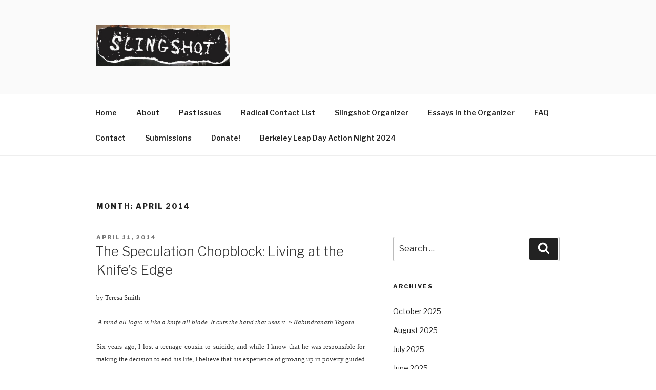

--- FILE ---
content_type: text/html; charset=UTF-8
request_url: https://slingshotcollective.org/2014/04/
body_size: 32735
content:
<!DOCTYPE html>
<html lang="en-US" class="no-js no-svg">
<head>
<meta charset="UTF-8">
<meta name="viewport" content="width=device-width, initial-scale=1">
<link rel="profile" href="http://gmpg.org/xfn/11">

<script>(function(html){html.className = html.className.replace(/\bno-js\b/,'js')})(document.documentElement);</script>
<title>April 2014 &#8211; Slingshot</title>
<meta name='robots' content='max-image-preview:large' />
<link rel='dns-prefetch' href='//fonts.googleapis.com' />
<link rel='dns-prefetch' href='//s.w.org' />
<link href='https://fonts.gstatic.com' crossorigin rel='preconnect' />
<link rel="alternate" type="application/rss+xml" title="Slingshot &raquo; Feed" href="https://slingshotcollective.org/feed/" />
<link rel="alternate" type="application/rss+xml" title="Slingshot &raquo; Comments Feed" href="https://slingshotcollective.org/comments/feed/" />
		<script type="text/javascript">
			window._wpemojiSettings = {"baseUrl":"https:\/\/s.w.org\/images\/core\/emoji\/13.1.0\/72x72\/","ext":".png","svgUrl":"https:\/\/s.w.org\/images\/core\/emoji\/13.1.0\/svg\/","svgExt":".svg","source":{"concatemoji":"https:\/\/slingshotcollective.org\/wp-includes\/js\/wp-emoji-release.min.js?ver=5.8.12"}};
			!function(e,a,t){var n,r,o,i=a.createElement("canvas"),p=i.getContext&&i.getContext("2d");function s(e,t){var a=String.fromCharCode;p.clearRect(0,0,i.width,i.height),p.fillText(a.apply(this,e),0,0);e=i.toDataURL();return p.clearRect(0,0,i.width,i.height),p.fillText(a.apply(this,t),0,0),e===i.toDataURL()}function c(e){var t=a.createElement("script");t.src=e,t.defer=t.type="text/javascript",a.getElementsByTagName("head")[0].appendChild(t)}for(o=Array("flag","emoji"),t.supports={everything:!0,everythingExceptFlag:!0},r=0;r<o.length;r++)t.supports[o[r]]=function(e){if(!p||!p.fillText)return!1;switch(p.textBaseline="top",p.font="600 32px Arial",e){case"flag":return s([127987,65039,8205,9895,65039],[127987,65039,8203,9895,65039])?!1:!s([55356,56826,55356,56819],[55356,56826,8203,55356,56819])&&!s([55356,57332,56128,56423,56128,56418,56128,56421,56128,56430,56128,56423,56128,56447],[55356,57332,8203,56128,56423,8203,56128,56418,8203,56128,56421,8203,56128,56430,8203,56128,56423,8203,56128,56447]);case"emoji":return!s([10084,65039,8205,55357,56613],[10084,65039,8203,55357,56613])}return!1}(o[r]),t.supports.everything=t.supports.everything&&t.supports[o[r]],"flag"!==o[r]&&(t.supports.everythingExceptFlag=t.supports.everythingExceptFlag&&t.supports[o[r]]);t.supports.everythingExceptFlag=t.supports.everythingExceptFlag&&!t.supports.flag,t.DOMReady=!1,t.readyCallback=function(){t.DOMReady=!0},t.supports.everything||(n=function(){t.readyCallback()},a.addEventListener?(a.addEventListener("DOMContentLoaded",n,!1),e.addEventListener("load",n,!1)):(e.attachEvent("onload",n),a.attachEvent("onreadystatechange",function(){"complete"===a.readyState&&t.readyCallback()})),(n=t.source||{}).concatemoji?c(n.concatemoji):n.wpemoji&&n.twemoji&&(c(n.twemoji),c(n.wpemoji)))}(window,document,window._wpemojiSettings);
		</script>
		<style type="text/css">
img.wp-smiley,
img.emoji {
	display: inline !important;
	border: none !important;
	box-shadow: none !important;
	height: 1em !important;
	width: 1em !important;
	margin: 0 .07em !important;
	vertical-align: -0.1em !important;
	background: none !important;
	padding: 0 !important;
}
</style>
	<link rel='stylesheet' id='wp-block-library-css'  href='https://slingshotcollective.org/wp-includes/css/dist/block-library/style.min.css?ver=5.8.12' type='text/css' media='all' />
<link rel='stylesheet' id='twentyseventeen-fonts-css'  href='https://fonts.googleapis.com/css?family=Libre+Franklin%3A300%2C300i%2C400%2C400i%2C600%2C600i%2C800%2C800i&#038;subset=latin%2Clatin-ext' type='text/css' media='all' />
<link rel='stylesheet' id='twentyseventeen-style-css'  href='https://slingshotcollective.org/wp-content/themes/twentyseventeen/style.css?ver=5.8.12' type='text/css' media='all' />
<!--[if lt IE 9]>
<link rel='stylesheet' id='twentyseventeen-ie8-css'  href='https://slingshotcollective.org/wp-content/themes/twentyseventeen/assets/css/ie8.css?ver=1.0' type='text/css' media='all' />
<![endif]-->
<!--[if lt IE 9]>
<script type='text/javascript' src='https://slingshotcollective.org/wp-content/themes/twentyseventeen/assets/js/html5.js?ver=3.7.3' id='html5-js'></script>
<![endif]-->
<script type='text/javascript' src='https://slingshotcollective.org/wp-includes/js/jquery/jquery.min.js?ver=3.6.0' id='jquery-core-js'></script>
<script type='text/javascript' src='https://slingshotcollective.org/wp-includes/js/jquery/jquery-migrate.min.js?ver=3.3.2' id='jquery-migrate-js'></script>
<link rel="https://api.w.org/" href="https://slingshotcollective.org/wp-json/" /><link rel="EditURI" type="application/rsd+xml" title="RSD" href="https://slingshotcollective.org/xmlrpc.php?rsd" />
<link rel="wlwmanifest" type="application/wlwmanifest+xml" href="https://slingshotcollective.org/wp-includes/wlwmanifest.xml" /> 
<meta name="generator" content="WordPress 5.8.12" />
<link rel="alternate" type="application/rss+xml" title="Slingshot GeoRSS-Feed" href="https://slingshotcollective.org/wp-content/plugins/leaflet-maps-marker/leaflet-georss.php?layer=all" />
<script type="text/javascript"> 

/**  all layers have to be in this global array - in further process each map will have something like vectorM[map_ol3js_n][layer_n] */
var vectorM = [[]];


/** put translations from PHP/mo to JavaScript */
var translations = [];

/** global GET-Parameters */
var HTTP_GET_VARS = [];

</script><!-- OSM plugin V5.9.3: did not add geo meta tags. --> 
	<style id="twentyseventeen-custom-header-styles" type="text/css">
			.site-title,
		.site-description {
			position: absolute;
			clip: rect(1px, 1px, 1px, 1px);
		}
		</style>
	<link rel="icon" href="https://slingshotcollective.org/wp-content/uploads/2017/09/cropped-slingshot_icon-1-32x32.png" sizes="32x32" />
<link rel="icon" href="https://slingshotcollective.org/wp-content/uploads/2017/09/cropped-slingshot_icon-1-192x192.png" sizes="192x192" />
<link rel="apple-touch-icon" href="https://slingshotcollective.org/wp-content/uploads/2017/09/cropped-slingshot_icon-1-180x180.png" />
<meta name="msapplication-TileImage" content="https://slingshotcollective.org/wp-content/uploads/2017/09/cropped-slingshot_icon-1-270x270.png" />
</head>

<body class="archive date wp-custom-logo group-blog hfeed has-sidebar page-one-column title-tagline-hidden colors-light">
<div id="page" class="site">
	<a class="skip-link screen-reader-text" href="#content">Skip to content</a>

	<header id="masthead" class="site-header" role="banner">

		<div class="custom-header">

		<div class="custom-header-media">
					</div>

	<div class="site-branding">
	<div class="wrap">

		<a href="https://slingshotcollective.org/" class="custom-logo-link" rel="home"><img width="817" height="250" src="https://slingshotcollective.org/wp-content/uploads/2020/10/cropped-logo.jpg" class="custom-logo" alt="Slingshot" srcset="https://slingshotcollective.org/wp-content/uploads/2020/10/cropped-logo.jpg 817w, https://slingshotcollective.org/wp-content/uploads/2020/10/cropped-logo-300x92.jpg 300w, https://slingshotcollective.org/wp-content/uploads/2020/10/cropped-logo-768x235.jpg 768w" sizes="(max-width: 767px) 89vw, (max-width: 1000px) 54vw, (max-width: 1071px) 543px, 580px" /></a>
		<div class="site-branding-text">
							<p class="site-title"><a href="https://slingshotcollective.org/" rel="home">Slingshot</a></p>
			
							<p class="site-description">The Slingshot Collective</p>
					</div><!-- .site-branding-text -->

		
	</div><!-- .wrap -->
</div><!-- .site-branding -->

</div><!-- .custom-header -->

					<div class="navigation-top">
				<div class="wrap">
					<nav id="site-navigation" class="main-navigation" role="navigation" aria-label="Top Menu">
	<button class="menu-toggle" aria-controls="top-menu" aria-expanded="false">
		<svg class="icon icon-bars" aria-hidden="true" role="img"> <use href="#icon-bars" xlink:href="#icon-bars"></use> </svg><svg class="icon icon-close" aria-hidden="true" role="img"> <use href="#icon-close" xlink:href="#icon-close"></use> </svg>Menu	</button>

	<div class="menu-main-menu-container"><ul id="top-menu" class="menu"><li id="menu-item-116436" class="menu-item menu-item-type-post_type menu-item-object-page menu-item-home menu-item-116436"><a href="https://slingshotcollective.org/">Home</a></li>
<li id="menu-item-116442" class="menu-item menu-item-type-post_type menu-item-object-page menu-item-116442"><a href="https://slingshotcollective.org/about-the-slingshot-collective/">About</a></li>
<li id="menu-item-116439" class="menu-item menu-item-type-post_type menu-item-object-page menu-item-116439"><a href="https://slingshotcollective.org/past-issues/">Past Issues</a></li>
<li id="menu-item-116433" class="menu-item menu-item-type-post_type menu-item-object-page menu-item-116433"><a href="https://slingshotcollective.org/radical-contact-list/">Radical Contact List</a></li>
<li id="menu-item-116440" class="menu-item menu-item-type-post_type menu-item-object-page menu-item-116440"><a href="https://slingshotcollective.org/the-organizer/">Slingshot Organizer</a></li>
<li id="menu-item-116435" class="menu-item menu-item-type-post_type menu-item-object-page menu-item-116435"><a href="https://slingshotcollective.org/the-essays-that-appear-in-the-slingshot-organizer/">Essays in the Organizer</a></li>
<li id="menu-item-116448" class="menu-item menu-item-type-post_type menu-item-object-page menu-item-116448"><a href="https://slingshotcollective.org/frequently-asked-questions/">FAQ</a></li>
<li id="menu-item-116441" class="menu-item menu-item-type-post_type menu-item-object-page menu-item-116441"><a href="https://slingshotcollective.org/contact-us/">Contact</a></li>
<li id="menu-item-116437" class="menu-item menu-item-type-post_type menu-item-object-page menu-item-116437"><a href="https://slingshotcollective.org/submissions/">Submissions</a></li>
<li id="menu-item-116434" class="menu-item menu-item-type-post_type menu-item-object-page menu-item-116434"><a href="https://slingshotcollective.org/donate-to-slingshot-collective/">Donate!</a></li>
<li id="menu-item-120514" class="menu-item menu-item-type-post_type menu-item-object-page menu-item-120514"><a href="https://slingshotcollective.org/berkeley-leap-day-action-night-2024/">Berkeley Leap Day Action Night 2024</a></li>
</ul></div>
	</nav><!-- #site-navigation -->
				</div><!-- .wrap -->
			</div><!-- .navigation-top -->
		
	</header><!-- #masthead -->

	
	<div class="site-content-contain">
		<div id="content" class="site-content">

<div class="wrap">

			<header class="page-header">
			<h1 class="page-title">Month: <span>April 2014</span></h1>		</header><!-- .page-header -->
	
	<div id="primary" class="content-area">
		<main id="main" class="site-main" role="main">

					
<article id="post-115189" class="post-115189 post type-post status-publish format-standard hentry category-articles category-issue-116-summer-2014">
		<header class="entry-header">
		<div class="entry-meta"><span class="screen-reader-text">Posted on</span> <a href="https://slingshotcollective.org/the-speculation-chopblock-living-at-the-knifes-edge/" rel="bookmark"><time class="entry-date published" datetime="2014-04-11T14:14:09+00:00">April 11, 2014</time><time class="updated" datetime="2025-12-17T03:41:07+00:00">December 17, 2025</time></a></div><!-- .entry-meta --><h2 class="entry-title"><a href="https://slingshotcollective.org/the-speculation-chopblock-living-at-the-knifes-edge/" rel="bookmark">The Speculation Chopblock: Living at the Knife&#039;s Edge</a></h2>	</header><!-- .entry-header -->

	
	<div class="entry-content">
		<p align="JUSTIFY"><span style="font-family: Garamond Narrow,serif;"><span style="font-size: small;">by Teresa Smith</span></span></p>
<p align="JUSTIFY"> <span style="font-family: Garamond Narrow,serif;"><span style="font-size: small;"><i>A mind all logic is like a knife all blade. It cuts the hand that uses it. ~ Rabindranath Tagore </i></span></span></p>
<p align="JUSTIFY"><span style="font-family: Garamond Narrow,serif;"><span style="font-size: small;"> Six years ago, I lost a teenage cousin to suicide, and while I know that he was responsible for making the decision to end his life, I believe that his experience of growing up in poverty guided his hand. As I grappled with my grief, I became determined to dismantle the system of power that had pulled care away from my cousin, a system that pits everyone against each other in a race towards psychological and ecological destruction. </span></span></p>
<p align="JUSTIFY"><span style="font-family: Garamond Narrow,serif;"><span style="font-size: small;"> I envisioned a new society where everyone would be empowered to meet each other&#8217;s needs and their own, and to create meaningful connections between ourselves and the planet, without our actions being tainted by the cold logic of capital.</span></span></p>
<p align="JUSTIFY"><span style="font-family: Garamond Narrow,serif;"><span style="font-size: small;"> In 2011, that vision seemed to be emerging with the public square movements popping up around the world. There was the Arab Spring followed by Europe’s Indignato Summer, culminating in the fall with Occupy encampments sprouting up in hundreds of cities across the United States. People were gathering in public squares to feed each other, to share their stories and art, to understand the real needs of their communities, and to dance through the streets together with colorful banners. </span></span></p>
<p align="JUSTIFY"><span style="font-family: Garamond Narrow,serif;"><span style="font-size: small;"> Then in October the raids came. The police coordinated with paramilitaries hired by the banks to shut down every major Occupy encampment in the U.S., and they did it within three weeks. </span></span></p>
<p align="JUSTIFY"><span style="font-family: Garamond Narrow,serif;"><span style="font-size: small;"> In Oakland, folks refused to let the vision go. We re-occupied, again and again, until January 28 of 2012. On that day, hundreds of us marched through Oakland to try to liberate an abandoned building. Our hope was to transform the long-empty, publicly-owned Kaiser Building into a true community center, a place where people could feed each other, and sleep in a bed, no questions asked. It would be a space with a roof where we could work together to continue to understand and address the evolving needs of our community.</span></span></p>
<p align="JUSTIFY"><span style="font-family: Garamond Narrow,serif;"><span style="font-size: small;"> But the social disease that is capitalism will not let itself be healed so easily. And on J28, the mass arrests, tear gas, and police batons finally beat the hope out of us.</span></span></p>
<p align="JUSTIFY"><span style="font-family: Garamond Narrow,serif;"><span style="font-size: small;"> We realized we wouldn’t be allowed to create a new care-based social space, and the logic of capital re-inhabited many our lives. Most of us still had rent to pay and debts to keep. With heavy hearts, many of us went back to seeking work.</span></span></p>
<p align="CENTER"><span style="font-family: Garamond Narrow,serif;"><span style="font-size: small;">$</span></span></p>
<p align="JUSTIFY"><span style="font-family: Garamond Narrow,serif;"><span style="font-size: small;"> Last year, a professional poker player named Ballard moved into the Birdhaus co-op in South Berkeley, where I was living in a cupboard at the time.</span></span></p>
<p align="JUSTIFY"><span style="font-family: Garamond Narrow,serif;"><span style="font-size: small;"> Ballard had a certain sparkle to him. When he won at the tables, his eyes shone all the brighter, glinting like pieces of gold. When he lost, the air around him seemed heavy, his motions stifled. </span></span></p>
<p align="JUSTIFY"><span style="font-family: Garamond Narrow,serif;"><span style="font-size: small;"> Ballard claims he can feel it, the exact moment when his luck is about to run out during a game. The trick is knowing when to pull out. Good players will try to keep you in, trick you into staying at the table when you know you’re losing. Poker is a game played with magnetism, and I might say a spark of something animal. </span></span></p>
<p align="JUSTIFY"><span style="font-family: Garamond Narrow,serif;"><span style="font-size: small;"> Last week, I was drinking tea with Ballard at his new apartment, and I asked if he’d ever thought of extending his gambling skill into the speculative market. “You’d be good at flipping houses,” I said, baiting him.</span></span></p>
<p align="JUSTIFY"><span style="font-family: Garamond Narrow,serif;"><span style="font-size: small;"> He scrunched his nose like I’d loosed bad air.</span></span></p>
<p align="JUSTIFY"><span style="font-family: Garamond Narrow,serif;"><span style="font-size: small;"> “I could never do that,” he replied, and later explained: “When you play poker, everyone at the table knows the rules—they’ve consented to be there.&#8221; House-flippers are gambling with people’s homes and neighborhoods, and they do it without anyone’s consent.</span></span></p>
<p align="CENTER"><span style="font-family: Garamond Narrow,serif;"><span style="font-size: small;">$</span></span></p>
<p align="JUSTIFY"><span style="font-family: Garamond Narrow,serif;"><span style="font-size: small;"> A few weeks ago, I was buying wine at the Black &amp; White Liquor Store when three rambunctious men came bouncing in like they owned the place. They were knocking things over, tossing bags of chips back and forth. One of them turned to a young man with a bicycle and said, “I’ll give you a hundred bucks, cash, for that bike.”</span></span></p>
<p align="JUSTIFY"><span style="font-family: Garamond Narrow,serif;"><span style="font-size: small;"> Moments later, the young man was walking out of the store with the money while the three men clustered around their new bike, high-fiving each other: “We could sell this bike on Craigslist tomorrow for two hundred!”</span></span></p>
<p align="JUSTIFY"><span style="font-family: Garamond Narrow,serif;"><span style="font-size: small;"> I left the store, wanting to escape whatever mania they were flinging as quickly as possible. While walking home, however, I was followed by the man who had bought the bike. </span></span></p>
<p align="JUSTIFY"><span style="font-family: Garamond Narrow,serif;"><span style="font-size: small;"> “Hey, hey lady!” he was saying as he rode at my heels, “I just bought a house! Right here, in this neighborhood!” </span></span></p>
<p align="JUSTIFY"><span style="font-family: Garamond Narrow,serif;"><span style="font-size: small;"> He veered in front of me and suddenly his two henchmen were at my flanks. Three men to one woman: very bad odds. I grabbed my bottle of wine, ready to defend myself if needed.</span></span></p>
<p align="JUSTIFY"><span style="font-family: Garamond Narrow,serif;"><span style="font-size: small;"> The men were all talking fast. </span></span></p>
<p align="JUSTIFY"><span style="font-family: Garamond Narrow,serif;"><span style="font-size: small;"> “You want a job?” said the one with the bike. “I’ll let you guard my new house, super cheap.”</span></span></p>
<p align="JUSTIFY"><span style="font-family: Garamond Narrow,serif;"><span style="font-size: small;"> “You’re a house flipper!” I realized. </span></span></p>
<p align="JUSTIFY"><span style="font-family: Garamond Narrow,serif;"><span style="font-size: small;"> “I’m a family man!” he protested, and pulled out his smartphone to show me photos of his wife and kids. His first granddaughter had been born just two days earlier. </span></span></p>
<p align="JUSTIFY"><span style="font-family: Garamond Narrow,serif;"><span style="font-size: small;"> The man introduced himself as Jack and he was born in Mexico in the 1970s, just as globalized trade began its stranglehold of that nation’s labor market. His family moved to up East L.A. when he was a boy, and Jack grew up in dire poverty there. But now, thanks to his luck flipping houses, Jack’s granddaughter was going to grow up rich, Rich, RICH! She would go to nurturing schools, eat healthy food, and never have to sleep with gunfire as a lullaby—just as long as Jack flipped his houses right.</span></span></p>
<p align="JUSTIFY"><span style="font-family: Garamond Narrow,serif;"><span style="font-size: small;"> I followed the three back to the beautiful 102-year-old Victorian that Jack had just purchased on MLK Blvd. The other two men had been hired by Jack to remodel the the house so he could sell it in 6 months for much more than he paid for it.</span></span></p>
<p align="JUSTIFY"><span style="font-family: Garamond Narrow,serif;"><span style="font-size: small;"> When we entered the house, I was shocked to see that the beautiful built-in bookcases had been pried from the walls, and that the antique molding was lying in pieces on the floor. </span></span></p>
<p align="JUSTIFY"><span style="font-family: Garamond Narrow,serif;"><span style="font-size: small;"> “We’re scrapping this junk,” Jack explained. “It will be all new wood!”</span></span></p>
<p align="JUSTIFY"><span style="font-family: Garamond Narrow,serif;"><span style="font-size: small;"> He was erasing the personality of the house, just as the whole South Berkeley neighborhood is being gradually sterilized, replaced by something less funky, less interesting, by investors trying to predict the tastes of the next set of investors. And here was century-old woodwork being sent to the landfill, to be replaced with the bones of fresh trees. </span></span></p>
<p align="JUSTIFY"><span style="font-family: Garamond Narrow,serif;"><span style="font-size: small;"> As a teenager in the mid-90s, I watched a real estate boom rip through the Seattle area. During that time, investors from around the world descended upon the region, buying up land, flipping it, developing it, and flipping it again. Massive housing tracts were erected in the hills, displacing the creatures that had lived there for uncountable generations. In the middle of the day, bears and cougars could be seen wandering the streets like ghosts, searching for their vanished ecosystems. </span></span></p>
<p align="JUSTIFY"><span style="font-family: Garamond Narrow,serif;"><span style="font-size: small;"> As the Seattle housing bubble peaked, fueled by the flipping frenzy, only the highest paid industrial workers in the nation (tech workers and a few aeronautical engineers) could afford the inflated housing prices. When the tech bubble burst and the Boeing layoffs came in Year 2000, the housing market collapsed as well, and hundreds of new homes were left empty in the woods, haunted by a the specter of a future that never came. </span></span></p>
<p align="JUSTIFY"><span style="font-family: Garamond Narrow,serif;"><span style="font-size: small;"> The investors who were left with those houses when the downturn hit lost a great deal of money, while those who sold early enough made off like bandits. </span></span></p>
<p align="CENTER"><span style="font-family: Garamond Narrow,serif;"><span style="font-size: small;">$</span></span></p>
<p align="JUSTIFY"><span style="font-family: Garamond Narrow,serif;"><span style="font-size: small;"> “House flipping is less like poker, and more like old maid,” said X.lenc as we were putting together this issue of Slingshot. “In Oakland, it’s like the speculators are pulling cards right out of your hand.”</span></span></p>
<p align="JUSTIFY"><span style="font-family: Garamond Narrow,serif;"><span style="font-size: small;"> Last month, X.lenc was evicted from his apartment in San Francisco, where eviction rates are horrific. Between March 2010 and February 2013, housing prices in SF surged by 22 percent and evictions rose by 38 percent, with 1,716 households suffering eviction in the city in 2012.</span></span></p>
<p align="JUSTIFY"><span style="font-family: Garamond Narrow,serif;"><span style="font-size: small;"> After the eviction, X.Lenc relocated to East Oakland, where he has had to confront widespread fear about “gentrifying the neighborhood.” Folks are scared of doing social work in their neighborhoods in Oakland because they don&#8217;t want to risk raising the housing prices, which would surely bring the plague of evictions over from across the Bay. </span></span></p>
<p align="JUSTIFY"><span style="font-family: Garamond Narrow,serif;"><span style="font-size: small;"> A few months ago, Phat Beets and Arizmendi, two radical Oakland collectives dedicated to urban farming and making pastries, discovered that their organizations had been listed on a map that was used by real estate agents to sell the neighborhood. The real estate people had even renamed or “rebranded” the area as “NOBE,” in an effort to erase the Golden Gate neighborhood’s working class roots and to make houses there seem like a trendy commodity. </span></span></p>
<p align="JUSTIFY"><span style="font-family: Garamond Narrow,serif;"><span style="font-size: small;"> “It’s like, you try to do anything good in a neighborhood, and suddenly your work becomes a card in the speculators&#8217; hands,” says an exasperated Xander.</span></span></p>
<p align="CENTER"><span style="font-family: Garamond Narrow,serif;"><span style="font-size: small;">$</span></span></p>
<p align="JUSTIFY"><span style="font-family: Garamond Narrow,serif;"><span style="font-size: small;"> As radical squatters continue to liberate empty buildings in Oakland, creating beautiful community gardens, libraries, bike shops, and free schools in abandoned buildings, they often have to face that lingering fear that the speculators will move in and evict them, reaping the profits of their free labor.</span></span></p>
<p align="JUSTIFY"><span style="font-family: Garamond Narrow,serif;"><span style="font-size: small;"> Two winters ago, the radical squat known as Hellarity was shut down in West Oakland after a glorious 12-year run. It was purchased, sight unseen, in 2006 by a house flipper from India who spent 6 years fighting the squatters in court. In 2012, a judge ruled in the house flipper&#8217;s favor and Hell was evicted.</span></span></p>
<p align="JUSTIFY"><span style="font-family: Garamond Narrow,serif;"><span style="font-size: small;"> Even though adverse possession laws <i>seem</i> to be in their favor, squatters rarely gain legal ownership of the spaces they fix up. </span></span></p>
<p align="JUSTIFY"><span style="font-family: Garamond Narrow,serif;"><span style="font-size: small;"> In the only known case of a radical squatter gaining legal ownership of a house in California, the original owner had died, leaving no next of kin. This situation is quite rare. If the squatted building has a living owner or is owned by a bank, it is often only a matter of time before the property is reclaimed by the market.</span></span></p>
<p align="CENTER"><span style="font-family: Garamond Narrow,serif;"><span style="font-size: small;">$</span></span></p>
<p align="JUSTIFY"><span style="font-family: Garamond Narrow,serif;"><span style="font-size: small;"> Mike Delacour, who is known in the Bay Area for coming up with the idea for People’s Park, believes house flippers killed his wife Gina Sasso, who was known for her longtime advocacy for homeless and disabled peoples&#8217; rights. </span></span></p>
<p align="JUSTIFY"><span style="font-family: Garamond Narrow,serif;"><span style="font-size: small;"> Early in 2011, a pair of eager young real estate flippers purchased the South Berkeley apartment building in which Gina and Mike were renters. The new building owners insisted that Mike and Gina remove decades of projects that the couple had accumulated on the back patio. </span></span></p>
<p align="JUSTIFY"><span style="font-family: Garamond Narrow,serif;"><span style="font-size: small;"> Gina was exhausted from her work fighting measure S, and it was the rainy season, but the investors where quite pushy, anxious that the real estate bubble might pop, and they wanted to remodel the patio before selling the building.</span></span></p>
<p align="JUSTIFY"><span style="font-family: Garamond Narrow,serif;"><span style="font-size: small;"> Gina died of pneumonia on May 25 of 2011, midway through cleaning the deck. The building has changed owners half a dozen times since then.</span></span></p>
<p align="CENTER"><span style="font-family: Garamond Narrow,serif;"><span style="font-size: small;">$</span></span></p>
<p align="JUSTIFY"><span style="font-family: Garamond Narrow,serif;"><span style="font-size: small;"> Life is a hustle in the Bay. Between rent and debt, the costs of food and fees for healthcare—you have to make money somehow. Even most squatters I know work jobs or find some way to bring cash into their lives. </span></span></p>
<p align="JUSTIFY"><span style="font-family: Garamond Narrow,serif;"><span style="font-size: small;"> Last year, I started a booth where I sold jewelry made out of garbage. The booth itself was a statement about capitalism—every item was to be made of something that I had saved from going to the landfill. “Do you realize there are villages in China that have no garbage!” I would orate to passersby, “Garbage is necessitated by the system, but we can undo it!” </span></span></p>
<p align="JUSTIFY"><span style="font-family: Garamond Narrow,serif;"><span style="font-size: small;"> Anti-capitalism must have been a hot commodity that year, because my garbage jewelry was selling fast. When winter came, I found myself in a dilemma: three craft fairs in a row and I was out of garbage to make new jewelry with—and I had already pre-paid to have my booth at the events! So I broke my vow to myself and bought new<i> </i>feathers and<i> </i>buttons.</span></span></p>
<p align="JUSTIFY"><span style="font-family: Garamond Narrow,serif;"><span style="font-size: small;"> In Catholicism, there is the idea of the “original sin.” For those not indoctrinated, the legend goes something like: Eve and Adam were these two hippies, and they ate some fruit they weren’t supposed to. The fruit gave them a new type of awareness, but it must have been a pretty bad trip, because afterwords they were spiritually severed from their creator, who kicked them out of her garden, and they couldn&#8217;t hang out naked or forge for their food anymore, but instead had to wear clothes and work the land to eat.</span></span></p>
<p align="JUSTIFY"><span style="font-family: Garamond Narrow,serif;"><span style="font-size: small;"> Perhaps, when we surrender to the logic of capital, we each have a kind of “forbidden fruit moment” which comes when we make our first decision to do something that we are morally opposed to in order to receive cash.</span></span></p>
<p align="JUSTIFY"><span style="font-family: Garamond Narrow,serif;"><span style="font-size: small;"> After I broke my vow to make jewelry only with garbage, a sort of numbness settled in. I felt as if I had surrendered a bit of myself to the logic of of the system. Capital had been allowed to rewrite a part of me, to eclipse me. Since then, I have felt more detached from my work, and have found it easier to take on new jobs and bring money (care/power) into my life. </span></span></p>
<p align="JUSTIFY"><span style="font-family: Garamond Narrow,serif;"><span style="font-size: small;"> Rather than knowledge, the forbidden fruit of capital offers a lack of knowledge of good and evil: this “initiating sin” delivers a claim to innocence and ignorance. “I was just doing my job,” says my inner capitalist, “and I am not responsible for the things my job makes me do.” </span></span></p>
<p align="CENTER"><span style="font-family: Garamond Narrow,serif;"><span style="font-size: small;">$</span></span></p>
<p align="JUSTIFY"><span style="font-family: Garamond Narrow,serif;"><span style="font-size: small;"> Last week, an intense storm blew over the East Bay, with lightning striking houses and setting off car alarms. I was in Oakland during the storm, treating myself to lunch with my favorite Marxist and his partner while the rain poured in buckets outside.</span></span></p>
<p align="JUSTIFY"><span style="font-family: Garamond Narrow,serif;"><span style="font-size: small;"> When I told the Marxist I was planning to write about the “disease of speculation” and the “gambling class,” he wanted to caution me against moralizing the behavior of capitalists. After all, they are just following the rules. </span></span></p>
<p align="JUSTIFY"><span style="font-family: Garamond Narrow,serif;"><span style="font-size: small;"> “If you could describe capitalism in one simple sentence,” I said, “What would it be?”</span></span></p>
<p align="JUSTIFY"><span style="font-family: Garamond Narrow,serif;"><span style="font-size: small;"> He thought for a moment, then said, “You spend money to get money.”</span></span></p>
<p align="JUSTIFY"><span style="font-family: Garamond Narrow,serif;"><span style="font-size: small;"> It is upon that basic mechanism—spending money to get money—that so many other mechanisms whirl into play. Often folks don’t realize that when we choose to allow the logic of capitalism to invade our interactions, other things we might not consent to—like deforestation, homelessness, colonialism, and gentrification—are built into the system. </span></span></p>
<p align="JUSTIFY"><span style="font-family: Garamond Narrow,serif;"><span style="font-size: small;"> Capitalism is a closed system of logic—it is only concerned with its function of perpetuating itself by turning more things into commodities. Community needs and ecological protection simply aren&#8217;t built into this logic of perpetual expansion of value, so they are not factored in to capitalist decision-making. </span></span></p>
<p align="JUSTIFY"><span style="font-family: Garamond Narrow,serif;"><span style="font-size: small;"> This logic of capital is self-perpetuating: it aims to rewrite all human activity. This is why we&#8217;re seeing the rapid privatization of what were once public services—post offices, schools, hospitals, prisons, low-income housing, and more. Under capital, everything is to be transformed into a commodity ripe for speculation.</span></span></p>
<p align="CENTER"><span style="font-family: Garamond Narrow,serif;"><span style="font-size: small;">$</span></span></p>
<p align="JUSTIFY"><span style="font-family: Garamond Narrow,serif;"><span style="font-size: small;"> In June of 2013, tree sitters attempted to stop a permaculture farm in San Francisco&#8217;s Hayes Valley neighborhood from being developed into apartments. The farm had been sold by the city to a giant real estate corporation, and proponents of the development claimed that there was a desperate need for housing in the city. But according to the 2010 census, an estimated 30,000 homes in SF stand vacant, held by speculators who do not want to burden themselves with renters. These are enough homes to house every homeless person in the city—five times over.</span></span></p>
<p align="JUSTIFY"><span style="font-family: Garamond Narrow,serif;"><span style="font-size: small;"> On June 13th, 2013, dozens of riot police raided Hayes Valley farm and arrested the tree sitters in a raid orchestrated by the Department of Homeland Security. </span></span></p>
<p align="JUSTIFY"><span style="font-family: Garamond Narrow,serif;"><span style="font-size: small;"> Exactly a month before the Homeland Security raided Hayes Valley Farm, researchers at the Mauna Loa Observatory clocked the atmosphere’s CO2 levels at 400 parts per million (ppm), the highest ever. In the late-1980s, CO2 levels climbed into the “climate change danger zone” of 350 ppm, and now, at 400ppm and climbing, mass extinction and global starvation is already happening.</span></span></p>
<p align="JUSTIFY"><span style="font-family: Garamond Narrow,serif;"><span style="font-size: small;"> If you live in America, the average distance your food travels to reach you is 1500 miles. Creating urban farms where residents can grow their food locally is a vital first step towards reversing the fossil fuel emission that leads to climate change.</span></span></p>
<p align="JUSTIFY"><span style="font-family: Garamond Narrow,serif;"><span style="font-size: small;"> Under capitalism’s cold logic, however, our society’s biggest priority is for Wall Street investors to flip their stocks—to make their publicly traded corporations worth more this quarter than when it was when they bought its stock. That is the logic that leads a 45,000 square foot urban farm to be transformed into apartments in a city with 30,000 empty homes in a time of climate crisis, and is pushed through by an internal national military.</span></span></p>
<p align="CENTER"><span style="font-family: Garamond Narrow,serif;"><span style="font-size: small;">$</span></span></p>
<p align="JUSTIFY"><span style="font-family: Garamond Narrow,serif;"><span style="font-size: small;"> During last week’s storm, Ballard, my poker-playing friend, was in a building that was struck by lightning. “I could feel it in my feet!” he later said, laughing, as if exhilarated by the thrill of it. </span></span></p>
<p align="JUSTIFY"><span style="font-family: Garamond Narrow,serif;"><span style="font-size: small;"> To be alive is to risk death. When our lives are on the line, we are reminded, quite viscerally, of how much those lives are worth to us. This is the value of taking risk.</span></span></p>
<p align="JUSTIFY"><span style="font-family: Garamond Narrow,serif;"><span style="font-size: small;"> The smalltime commodities investors get to experience the thrill (and stress!) of great risk because they are often putting everything on the line—the wellbeing of their families, their future social mobility—with the hope of making more money. </span></span></p>
<p align="JUSTIFY"><span style="font-family: Garamond Narrow,serif;"><span style="font-size: small;"> As you move up the wealth ladder, however, you find that speculation begins to take on different forms because “risk” is no longer actual risk to the investors&#8217; livelihoods, it is simply an abstract part of an equation. And as risk becomes more abstracted, extremely risky decisions are made without fear of failure, because the failure may be considered smaller than some other success.  This is the logic of an investor with many types of holdings.</span></span></p>
<p align="JUSTIFY"><span style="font-family: Garamond Narrow,serif;"><span style="font-size: small;"> Just look at the role that risk played in the CDO-driven subprime housing collapse. Invented in 1987, a CDO (Collateralized Debt Obligation) is a financial instrument that is essentially a promise to pay investors in a prescribed sequence based on the flow of cash that the CDO collects from the assets that it owns. CDOs buy debt, so it is in their best interest for more debt to exist. In the early 2000s, CDOs actually gave lenders incentives to make the risky home loans that led up to the 2007-9 mortgage crisis, leading to the “Great Recession” in which nearly 9 million American jobs vanished, and strife spread across the global.</span></span></p>
<p align="JUSTIFY"><span style="font-family: Garamond Narrow,serif;"><span style="font-size: small;"> The decisions made by CDOs insured that millions of people would lose their jobs, but the investors who pulled out at the right time made a fortune. The subprime home loans were a huge risk that had been factored in to the equation of creating wealth for a group of investors over a set period of time. </span></span></p>
<p align="JUSTIFY"><span style="font-family: Garamond Narrow,serif;"><span style="font-size: small;"> On the macro and micro levels, the system of capital often encourages investors to bet against the public good&#8211;or at least, the public good isn&#8217;t factored in to the decision-making&#8211;and if these investors play their stocks and financial instruments right, they will walk away rewarded. </span></span></p>
<p align="JUSTIFY"><span style="font-family: Garamond Narrow,serif;"><span style="font-size: small;"> A majority of the globe&#8217;s resources and labor have been hijacked by this game of creating temporary profits for those who are able to gamble for the highest stakes. But as this system attempts to replace all human relationships with its broken own logic of perpetual growth, all of us are bound to lose.</span></span></p>
<p align="CENTER"><span style="font-family: Garamond Narrow,serif;"><span style="font-size: small;">$</span></span></p>
<p align="JUSTIFY"><span style="font-family: Garamond Narrow,serif;"><span style="font-size: small;">As a person with epilepsy, I have found that money helps me get the care I need to reduce my seizures, and to do the projects that lend meaning to my life. Two years ago, Slingshot published an article I wrote about boycotting money—a boycott that wasn&#8217;t exactly voluntary, but that I think was tied to my sense of grief over my cousin&#8217;s suicide, a suicide that I could clearly see was predicated by the way the very flow of money itself was set up to direct care away from my cousin and the people of his small town&#8230;</span></span></p>
<p align="JUSTIFY"><span style="font-family: Garamond Narrow,serif;"><span style="font-size: small;"> Every day, I struggle to justify my interactions with a system I despise, telling myself that I am worthy of the care that the money I make brings, but also vowing to keep my eyes open, to take every opportunity I can find to liberate care from the system, to de-commodify the things that matter to us, liberating care from the market, one commodity at the time, to the extent that is currently possible.</span></span></p>
	</div><!-- .entry-content -->

	
</article><!-- #post-## -->

<article id="post-115066" class="post-115066 post type-post status-publish format-standard hentry category-blog">
		<header class="entry-header">
		<div class="entry-meta"><span class="screen-reader-text">Posted on</span> <a href="https://slingshotcollective.org/help-slingshot-distribute-issue-116-mailing-party-sunday-april-13-1-9-pm/" rel="bookmark"><time class="entry-date published" datetime="2014-04-09T21:38:03+00:00">April 9, 2014</time><time class="updated" datetime="2025-10-27T21:54:30+00:00">October 27, 2025</time></a></div><!-- .entry-meta --><h2 class="entry-title"><a href="https://slingshotcollective.org/help-slingshot-distribute-issue-116-mailing-party-sunday-april-13-1-9-pm/" rel="bookmark">Issue #143 is on-line &#8211; click the cover below.   We can send you copies to distribute locally if you email &#8220;slingshotcollective  at proton mail doc com&#8221;</a></h2>	</header><!-- .entry-header -->

	
	<div class="entry-content">
		
<figure class="wp-block-image size-medium"><a href="https://slingshotcollective.org/issue-143-winter-2025/"><img loading="lazy" width="228" height="300" src="https://slingshotcollective.org/wp-content/uploads/2025/10/cover-143-228x300.jpg" alt="" class="wp-image-121568" srcset="https://slingshotcollective.org/wp-content/uploads/2025/10/cover-143-228x300.jpg 228w, https://slingshotcollective.org/wp-content/uploads/2025/10/cover-143-777x1024.jpg 777w, https://slingshotcollective.org/wp-content/uploads/2025/10/cover-143-768x1012.jpg 768w, https://slingshotcollective.org/wp-content/uploads/2025/10/cover-143-1166x1536.jpg 1166w, https://slingshotcollective.org/wp-content/uploads/2025/10/cover-143-1554x2048.jpg 1554w, https://slingshotcollective.org/wp-content/uploads/2025/10/cover-143.jpg 1573w" sizes="(max-width: 228px) 100vw, 228px" /></a></figure>



<p style="font-size:24px">Slingshot is sending the 2026 organizer to independent spots and distributors in September and October. There are 16 colors in three types: classic pocket style, pocket size with a spiral binding, and a desk calendar with a spiral binding.</p>



<figure class="wp-block-image size-large"><img loading="lazy" width="1024" height="899" src="https://slingshotcollective.org/wp-content/uploads/2025/08/3-copies-1024x899.jpg" alt="" class="wp-image-121521" srcset="https://slingshotcollective.org/wp-content/uploads/2025/08/3-copies-1024x899.jpg 1024w, https://slingshotcollective.org/wp-content/uploads/2025/08/3-copies-300x263.jpg 300w, https://slingshotcollective.org/wp-content/uploads/2025/08/3-copies-768x674.jpg 768w, https://slingshotcollective.org/wp-content/uploads/2025/08/3-copies-1536x1348.jpg 1536w, https://slingshotcollective.org/wp-content/uploads/2025/08/3-copies-2048x1798.jpg 2048w" sizes="(max-width: 767px) 89vw, (max-width: 1000px) 54vw, (max-width: 1071px) 543px, 580px" /></figure>



<p class="has-large-font-size">Sunday, August 31, 7 pm &#8211; Slingshot meeting to kick off issue #143 (fall, 2025) at 3124 Shattuck, Berkeley &#8211; all welcome to attend </p>



<p class="has-vivid-red-color has-text-color has-large-font-size">&#8212;&gt;Product Recall &#8211; the September month-at-a-glance calendar in the 2025 organizer is off by one day &#8211; you can fix it with a pen. We apologize for the error. Please tell a friend.</p>



<p> </p>



<p><a href="https://slingshotcollective.org/issue-142spring-2025/">Issue #142: Spring, 2025</a></p>



<figure class="wp-block-image size-medium"><img loading="lazy" width="230" height="300" src="https://slingshotcollective.org/wp-content/uploads/2025/02/issue-142-cover-230x300.jpg" alt="" class="wp-image-121085" srcset="https://slingshotcollective.org/wp-content/uploads/2025/02/issue-142-cover-230x300.jpg 230w, https://slingshotcollective.org/wp-content/uploads/2025/02/issue-142-cover-785x1024.jpg 785w, https://slingshotcollective.org/wp-content/uploads/2025/02/issue-142-cover-768x1001.jpg 768w, https://slingshotcollective.org/wp-content/uploads/2025/02/issue-142-cover-1178x1536.jpg 1178w, https://slingshotcollective.org/wp-content/uploads/2025/02/issue-142-cover-1571x2048.jpg 1571w, https://slingshotcollective.org/wp-content/uploads/2025/02/issue-142-cover-scaled.jpg 1964w" sizes="(max-width: 230px) 100vw, 230px" /></figure>



<p></p>



<figure class="wp-block-image size-medium"><a href="https://slingshotcollective.org/issue-141-winter-2024/"><img loading="lazy" width="235" height="300" src="https://slingshotcollective.org/wp-content/uploads/2024/10/cover-issue-141-235x300.jpg" alt="" class="wp-image-120893" srcset="https://slingshotcollective.org/wp-content/uploads/2024/10/cover-issue-141-235x300.jpg 235w, https://slingshotcollective.org/wp-content/uploads/2024/10/cover-issue-141-803x1024.jpg 803w, https://slingshotcollective.org/wp-content/uploads/2024/10/cover-issue-141-768x979.jpg 768w, https://slingshotcollective.org/wp-content/uploads/2024/10/cover-issue-141-1204x1536.jpg 1204w, https://slingshotcollective.org/wp-content/uploads/2024/10/cover-issue-141-1606x2048.jpg 1606w, https://slingshotcollective.org/wp-content/uploads/2024/10/cover-issue-141-scaled.jpg 2007w" sizes="(max-width: 235px) 100vw, 235px" /></a></figure>



<p><a href="https://slingshotcollective.org/issue-141-winter-2024/" data-type="page" data-id="120895">Issue #141</a></p>


<h3>&nbsp;</h3>
<h3>There is a smartphone version of the Slingshot Organizer for Android phones &#8212; if you are an app programmer, we need help getting it into iPhone format&#8230;. &nbsp;</h3>
<p>Complete with the hand-drawn art, menstrual calendar, and radical historical dates. &nbsp;If you click on the historical date, you can see up to 20 events for each date. &nbsp;The mobile version is functional and reliable, but still a work-in-progress. Please let us know what you think and send us suggestions you have to make it better!</p>
<p>The app syncs with your google calendars so all dates added in either this app or google calendar will appear in the other automatically. A gmail/google account is required.&nbsp;It is a free app and there is a donate button in the app.&nbsp;Try it here:</p>
<p><a href="https://play.google.com/store/apps/details?id=com.slingshot.planner.slingshotplanner">https://play.google.com/store/apps/details?id=com.slingshot.planner.slingshotplanner</a></p>
<div>
<h1>INFO ON SUBMITTING ARTICLES TO SLINGSHOT</h1>
<p>Please submit articles, letters, drawings, photos, and other publishable stuff at Long Haul Infoshop: &nbsp;3124 Shattuck Ave. Berkeley or via email to &#8220;slingshot collective at protonmail dot com&#8221;</p>
<p>We welcome unsolicited non-fiction articles about radical alternatives to the status quo.&nbsp;We suggest you write about stuff you’re involved with, know about, or are passionate about. See the bottom of this page for tips on writing articles.</p>
<p>Slingshot welcomes unsolicited non-fiction article submissions on a variety of topics. Because we only come out every 3-5 months and it takes a while for an article to go from the author to getting distributed, the best Slingshot articles are analysis, not pure news updates. Analysis is a process that examines and discusses news events and facts and reaches conclusions. It is different than an opinion rant — just spewing about what you think. While sometimes pure opinions are interesting, you’ll increase your chances of writing something publish-worthy by going beyond just ranting. We also like funny articles that make political points in a funny or interesting way. We like first-person articles where appropriate much better than dry articles with no “heart”.</p>
<p>One big purpose of Slingshot is to go beyond just providing information and analysis about social issues and provide some inspiration. Every day the mainstream press is full of articles about problems. The alternative press is at its best when it goes beyond just talking about problems and instead points to solutions — areas available for struggle, the development of new and creative tactics, hopeful stories about people who are changing things. A lot of people know we’re facing problems, but usually, this awareness just makes people feel hopeless and paralyzed. The alternative press can help figure out how to move people from disempowerment and resignation to action!</p>
<p>Slingshot has no formal political “party line”. We aim to reach a number of audiences:</p>
<p>&#8212; folks who could potentially be sympathetic and active, but haven’t yet made the step from critique to action.</p>
<p>&#8212; folks who were active at one point, but who’ve become discouraged or withdrawn.</p>
<p>&#8212; folks who are concerned about single issues or skeptical about the social direction, but who haven’t developed ideas about answers — what could be done, what would a new society look like, how can people organize to create change?</p>
<p>&#8212; people who are already inspired and motivated to act and want to hear about what other people are up to and think about new tactics or be exposed to what is working for other people.</p>
<p>Radical media can point out connections between seemingly distinct issues and social problems — a lot of problems and solutions come down to a critique of hierarchy, power, racism, patriarchy, dehumanizing structures, and economic / technological systems. We want to create media that goes beyond an academic, cold discourse and touches what is really human, precious and unique about each of our lives.</p>
<p>A good Slingshot article may contain some or all of these points:</p>
<p>1. Contains an analysis of a particular aspect of social reality that looks at the problem or phenomenon from a new angle or in a way that goes beyond “common wisdom” about the issue or typical liberal / progressive (or even radical / anarchist) points.</p>
<p>2. Suggests solutions vs. just pointing out how fucked up things are.</p>
<p>3. Inspires folks to actually do something. Just understanding an issue and knowing a theoretical solution is not enough. Each of us has numerous opportunities during our lives to change, grow and struggle. A great article will connect solutions to these opportunities.</p>
<p>4. Be fun to read, reach people on a personal / emotional level, maybe be funny or exciting, use non-jargon filled language that is accessible to a variety of people, explains or defines terms and ideas that are not universally understood and spells out group names vs. using acronyms. Articles should also address the who, what, when, where, how and why. Slingshot articles do not have to be objective but an author may find it helpful to define their biases where applicable.</p>
<p>It is easiest for us if you send the article as an attachment to an email either as a .doc, .rtf, or .txt file.</p>
<p>Contact us if you have questions. The next article deadline is September 23. Once people turn in articles, we have a weekend meeting where a big group of us read all the articles together. (If you are in the Bay Area or can come here, join us for the reading and editing – it is fun and we&#8217;ll feed you and entertain you with jokes and ancient music played on vinyl records.) Through that process, we either decide to publish an article as-is, decide to contact the author and ask them to revise the article, or decide that the article isn&#8217;t right for Slingshot. If we contact you and suggest revisions, you&#8217;ll have 3-4 days to make the revisions and one of us will be available to discuss the requested revisions with you.</p>
<p>THANKS FOR YOUR INTEREST IN SLINGSHOT!</p>
</div>	</div><!-- .entry-content -->

	
</article><!-- #post-## -->

		</main><!-- #main -->
	</div><!-- #primary -->
	
<aside id="secondary" class="widget-area" role="complementary">
	<section id="search-2" class="widget widget_search">

<form role="search" method="get" class="search-form" action="https://slingshotcollective.org/">
	<label for="search-form-6971e2175c02d">
		<span class="screen-reader-text">Search for:</span>
	</label>
	<input type="search" id="search-form-6971e2175c02d" class="search-field" placeholder="Search &hellip;" value="" name="s" />
	<button type="submit" class="search-submit"><svg class="icon icon-search" aria-hidden="true" role="img"> <use href="#icon-search" xlink:href="#icon-search"></use> </svg><span class="screen-reader-text">Search</span></button>
</form>
</section><section id="archives-2" class="widget widget_archive"><h2 class="widget-title">Archives</h2>
			<ul>
					<li><a href='https://slingshotcollective.org/2025/10/'>October 2025</a></li>
	<li><a href='https://slingshotcollective.org/2025/08/'>August 2025</a></li>
	<li><a href='https://slingshotcollective.org/2025/07/'>July 2025</a></li>
	<li><a href='https://slingshotcollective.org/2025/06/'>June 2025</a></li>
	<li><a href='https://slingshotcollective.org/2025/04/'>April 2025</a></li>
	<li><a href='https://slingshotcollective.org/2025/02/'>February 2025</a></li>
	<li><a href='https://slingshotcollective.org/2024/10/'>October 2024</a></li>
	<li><a href='https://slingshotcollective.org/2024/06/'>June 2024</a></li>
	<li><a href='https://slingshotcollective.org/2024/05/'>May 2024</a></li>
	<li><a href='https://slingshotcollective.org/2024/03/'>March 2024</a></li>
	<li><a href='https://slingshotcollective.org/2024/01/'>January 2024</a></li>
	<li><a href='https://slingshotcollective.org/2023/11/'>November 2023</a></li>
	<li><a href='https://slingshotcollective.org/2023/04/'>April 2023</a></li>
	<li><a href='https://slingshotcollective.org/2023/02/'>February 2023</a></li>
	<li><a href='https://slingshotcollective.org/2022/11/'>November 2022</a></li>
	<li><a href='https://slingshotcollective.org/2022/10/'>October 2022</a></li>
	<li><a href='https://slingshotcollective.org/2022/09/'>September 2022</a></li>
	<li><a href='https://slingshotcollective.org/2022/06/'>June 2022</a></li>
	<li><a href='https://slingshotcollective.org/2022/03/'>March 2022</a></li>
	<li><a href='https://slingshotcollective.org/2022/01/'>January 2022</a></li>
	<li><a href='https://slingshotcollective.org/2021/11/'>November 2021</a></li>
	<li><a href='https://slingshotcollective.org/2021/06/'>June 2021</a></li>
	<li><a href='https://slingshotcollective.org/2021/03/'>March 2021</a></li>
	<li><a href='https://slingshotcollective.org/2020/10/'>October 2020</a></li>
	<li><a href='https://slingshotcollective.org/2020/08/'>August 2020</a></li>
	<li><a href='https://slingshotcollective.org/2020/06/'>June 2020</a></li>
	<li><a href='https://slingshotcollective.org/2020/04/'>April 2020</a></li>
	<li><a href='https://slingshotcollective.org/2020/01/'>January 2020</a></li>
	<li><a href='https://slingshotcollective.org/2019/10/'>October 2019</a></li>
	<li><a href='https://slingshotcollective.org/2019/08/'>August 2019</a></li>
	<li><a href='https://slingshotcollective.org/2019/04/'>April 2019</a></li>
	<li><a href='https://slingshotcollective.org/2019/03/'>March 2019</a></li>
	<li><a href='https://slingshotcollective.org/2019/01/'>January 2019</a></li>
	<li><a href='https://slingshotcollective.org/2018/09/'>September 2018</a></li>
	<li><a href='https://slingshotcollective.org/2018/08/'>August 2018</a></li>
	<li><a href='https://slingshotcollective.org/2018/07/'>July 2018</a></li>
	<li><a href='https://slingshotcollective.org/2018/06/'>June 2018</a></li>
	<li><a href='https://slingshotcollective.org/2017/04/'>April 2017</a></li>
	<li><a href='https://slingshotcollective.org/2017/03/'>March 2017</a></li>
	<li><a href='https://slingshotcollective.org/2017/02/'>February 2017</a></li>
	<li><a href='https://slingshotcollective.org/2016/11/'>November 2016</a></li>
	<li><a href='https://slingshotcollective.org/2016/08/'>August 2016</a></li>
	<li><a href='https://slingshotcollective.org/2016/04/'>April 2016</a></li>
	<li><a href='https://slingshotcollective.org/2016/03/'>March 2016</a></li>
	<li><a href='https://slingshotcollective.org/2016/02/'>February 2016</a></li>
	<li><a href='https://slingshotcollective.org/2015/10/'>October 2015</a></li>
	<li><a href='https://slingshotcollective.org/2015/03/'>March 2015</a></li>
	<li><a href='https://slingshotcollective.org/2014/12/'>December 2014</a></li>
	<li><a href='https://slingshotcollective.org/2014/11/'>November 2014</a></li>
	<li><a href='https://slingshotcollective.org/2014/05/'>May 2014</a></li>
	<li><a href='https://slingshotcollective.org/2014/04/' aria-current="page">April 2014</a></li>
	<li><a href='https://slingshotcollective.org/2013/12/'>December 2013</a></li>
	<li><a href='https://slingshotcollective.org/2013/05/'>May 2013</a></li>
	<li><a href='https://slingshotcollective.org/2012/12/'>December 2012</a></li>
	<li><a href='https://slingshotcollective.org/2012/01/'>January 2012</a></li>
	<li><a href='https://slingshotcollective.org/2011/12/'>December 2011</a></li>
	<li><a href='https://slingshotcollective.org/2011/11/'>November 2011</a></li>
	<li><a href='https://slingshotcollective.org/2011/05/'>May 2011</a></li>
	<li><a href='https://slingshotcollective.org/2011/04/'>April 2011</a></li>
	<li><a href='https://slingshotcollective.org/2010/12/'>December 2010</a></li>
	<li><a href='https://slingshotcollective.org/2009/12/'>December 2009</a></li>
	<li><a href='https://slingshotcollective.org/2008/12/'>December 2008</a></li>
	<li><a href='https://slingshotcollective.org/2008/10/'>October 2008</a></li>
	<li><a href='https://slingshotcollective.org/2007/12/'>December 2007</a></li>
	<li><a href='https://slingshotcollective.org/2006/12/'>December 2006</a></li>
	<li><a href='https://slingshotcollective.org/2005/12/'>December 2005</a></li>
	<li><a href='https://slingshotcollective.org/2004/12/'>December 2004</a></li>
	<li><a href='https://slingshotcollective.org/2003/12/'>December 2003</a></li>
	<li><a href='https://slingshotcollective.org/2002/12/'>December 2002</a></li>
	<li><a href='https://slingshotcollective.org/2001/12/'>December 2001</a></li>
	<li><a href='https://slingshotcollective.org/2000/12/'>December 2000</a></li>
	<li><a href='https://slingshotcollective.org/2000/11/'>November 2000</a></li>
	<li><a href='https://slingshotcollective.org/1999/12/'>December 1999</a></li>
	<li><a href='https://slingshotcollective.org/1998/12/'>December 1998</a></li>
	<li><a href='https://slingshotcollective.org/1998/09/'>September 1998</a></li>
	<li><a href='https://slingshotcollective.org/1997/12/'>December 1997</a></li>
	<li><a href='https://slingshotcollective.org/1997/11/'>November 1997</a></li>
	<li><a href='https://slingshotcollective.org/1996/12/'>December 1996</a></li>
	<li><a href='https://slingshotcollective.org/1995/12/'>December 1995</a></li>
	<li><a href='https://slingshotcollective.org/1994/12/'>December 1994</a></li>
	<li><a href='https://slingshotcollective.org/1994/11/'>November 1994</a></li>
	<li><a href='https://slingshotcollective.org/1993/12/'>December 1993</a></li>
	<li><a href='https://slingshotcollective.org/1992/12/'>December 1992</a></li>
	<li><a href='https://slingshotcollective.org/1992/11/'>November 1992</a></li>
	<li><a href='https://slingshotcollective.org/1991/12/'>December 1991</a></li>
	<li><a href='https://slingshotcollective.org/1990/12/'>December 1990</a></li>
	<li><a href='https://slingshotcollective.org/1989/12/'>December 1989</a></li>
	<li><a href='https://slingshotcollective.org/1988/12/'>December 1988</a></li>
	<li><a href='https://slingshotcollective.org/1988/11/'>November 1988</a></li>
	<li><a href='https://slingshotcollective.org/1987/12/'>December 1987</a></li>
	<li><a href='https://slingshotcollective.org/1987/11/'>November 1987</a></li>
	<li><a href='https://slingshotcollective.org/1986/12/'>December 1986</a></li>
	<li><a href='https://slingshotcollective.org/1985/12/'>December 1985</a></li>
	<li><a href='https://slingshotcollective.org/1984/12/'>December 1984</a></li>
	<li><a href='https://slingshotcollective.org/1983/12/'>December 1983</a></li>
	<li><a href='https://slingshotcollective.org/1982/12/'>December 1982</a></li>
	<li><a href='https://slingshotcollective.org/1981/12/'>December 1981</a></li>
	<li><a href='https://slingshotcollective.org/1980/12/'>December 1980</a></li>
	<li><a href='https://slingshotcollective.org/1980/11/'>November 1980</a></li>
	<li><a href='https://slingshotcollective.org/1979/12/'>December 1979</a></li>
	<li><a href='https://slingshotcollective.org/1978/12/'>December 1978</a></li>
	<li><a href='https://slingshotcollective.org/1978/11/'>November 1978</a></li>
	<li><a href='https://slingshotcollective.org/1977/12/'>December 1977</a></li>
	<li><a href='https://slingshotcollective.org/1977/11/'>November 1977</a></li>
	<li><a href='https://slingshotcollective.org/1976/12/'>December 1976</a></li>
	<li><a href='https://slingshotcollective.org/1976/11/'>November 1976</a></li>
	<li><a href='https://slingshotcollective.org/1975/12/'>December 1975</a></li>
	<li><a href='https://slingshotcollective.org/1975/11/'>November 1975</a></li>
	<li><a href='https://slingshotcollective.org/1974/12/'>December 1974</a></li>
	<li><a href='https://slingshotcollective.org/1973/12/'>December 1973</a></li>
	<li><a href='https://slingshotcollective.org/1972/12/'>December 1972</a></li>
	<li><a href='https://slingshotcollective.org/1971/12/'>December 1971</a></li>
	<li><a href='https://slingshotcollective.org/1970/12/'>December 1970</a></li>
	<li><a href='https://slingshotcollective.org/1970/11/'>November 1970</a></li>
	<li><a href='https://slingshotcollective.org/1969/12/'>December 1969</a></li>
	<li><a href='https://slingshotcollective.org/1968/12/'>December 1968</a></li>
	<li><a href='https://slingshotcollective.org/1968/11/'>November 1968</a></li>
	<li><a href='https://slingshotcollective.org/1967/12/'>December 1967</a></li>
	<li><a href='https://slingshotcollective.org/1966/12/'>December 1966</a></li>
	<li><a href='https://slingshotcollective.org/1966/11/'>November 1966</a></li>
	<li><a href='https://slingshotcollective.org/1965/12/'>December 1965</a></li>
	<li><a href='https://slingshotcollective.org/1964/12/'>December 1964</a></li>
	<li><a href='https://slingshotcollective.org/1963/12/'>December 1963</a></li>
	<li><a href='https://slingshotcollective.org/1962/12/'>December 1962</a></li>
	<li><a href='https://slingshotcollective.org/1962/11/'>November 1962</a></li>
	<li><a href='https://slingshotcollective.org/1961/12/'>December 1961</a></li>
	<li><a href='https://slingshotcollective.org/1961/11/'>November 1961</a></li>
	<li><a href='https://slingshotcollective.org/1960/12/'>December 1960</a></li>
	<li><a href='https://slingshotcollective.org/1960/11/'>November 1960</a></li>
	<li><a href='https://slingshotcollective.org/1957/12/'>December 1957</a></li>
	<li><a href='https://slingshotcollective.org/1957/11/'>November 1957</a></li>
	<li><a href='https://slingshotcollective.org/1956/12/'>December 1956</a></li>
			</ul>

			</section><section id="meta-2" class="widget widget_meta"><h2 class="widget-title">Meta</h2>
		<ul>
						<li><a href="https://slingshotcollective.org/wp-login.php">Log in</a></li>
			<li><a href="https://slingshotcollective.org/feed/">Entries feed</a></li>
			<li><a href="https://slingshotcollective.org/comments/feed/">Comments feed</a></li>

			<li><a href="https://wordpress.org/">WordPress.org</a></li>
		</ul>

		</section></aside><!-- #secondary -->
</div><!-- .wrap -->


		</div><!-- #content -->

		<footer id="colophon" class="site-footer" role="contentinfo">
			<div class="wrap">
				
<div class="site-info">
	<a href="https://wordpress.org/">Proudly powered by WordPress</a>
</div><!-- .site-info -->
			</div><!-- .wrap -->
		</footer><!-- #colophon -->
	</div><!-- .site-content-contain -->
</div><!-- #page -->
<script type='text/javascript' id='twentyseventeen-skip-link-focus-fix-js-extra'>
/* <![CDATA[ */
var twentyseventeenScreenReaderText = {"quote":"<svg class=\"icon icon-quote-right\" aria-hidden=\"true\" role=\"img\"> <use href=\"#icon-quote-right\" xlink:href=\"#icon-quote-right\"><\/use> <\/svg>","expand":"Expand child menu","collapse":"Collapse child menu","icon":"<svg class=\"icon icon-angle-down\" aria-hidden=\"true\" role=\"img\"> <use href=\"#icon-angle-down\" xlink:href=\"#icon-angle-down\"><\/use> <span class=\"svg-fallback icon-angle-down\"><\/span><\/svg>"};
/* ]]> */
</script>
<script type='text/javascript' src='https://slingshotcollective.org/wp-content/themes/twentyseventeen/assets/js/skip-link-focus-fix.js?ver=1.0' id='twentyseventeen-skip-link-focus-fix-js'></script>
<script type='text/javascript' src='https://slingshotcollective.org/wp-content/themes/twentyseventeen/assets/js/navigation.js?ver=1.0' id='twentyseventeen-navigation-js'></script>
<script type='text/javascript' src='https://slingshotcollective.org/wp-content/themes/twentyseventeen/assets/js/global.js?ver=1.0' id='twentyseventeen-global-js'></script>
<script type='text/javascript' src='https://slingshotcollective.org/wp-content/themes/twentyseventeen/assets/js/jquery.scrollTo.js?ver=2.1.2' id='jquery-scrollto-js'></script>
<script type='text/javascript' src='https://slingshotcollective.org/wp-includes/js/wp-embed.min.js?ver=5.8.12' id='wp-embed-js'></script>
<svg style="position: absolute; width: 0; height: 0; overflow: hidden;" version="1.1" xmlns="http://www.w3.org/2000/svg" xmlns:xlink="http://www.w3.org/1999/xlink">
<defs>
<symbol id="icon-behance" viewBox="0 0 37 32">
<path class="path1" d="M33 6.054h-9.125v2.214h9.125v-2.214zM28.5 13.661q-1.607 0-2.607 0.938t-1.107 2.545h7.286q-0.321-3.482-3.571-3.482zM28.786 24.107q1.125 0 2.179-0.571t1.357-1.554h3.946q-1.786 5.482-7.625 5.482-3.821 0-6.080-2.357t-2.259-6.196q0-3.714 2.33-6.17t6.009-2.455q2.464 0 4.295 1.214t2.732 3.196 0.902 4.429q0 0.304-0.036 0.839h-11.75q0 1.982 1.027 3.063t2.973 1.080zM4.946 23.214h5.286q3.661 0 3.661-2.982 0-3.214-3.554-3.214h-5.393v6.196zM4.946 13.625h5.018q1.393 0 2.205-0.652t0.813-2.027q0-2.571-3.393-2.571h-4.643v5.25zM0 4.536h10.607q1.554 0 2.768 0.25t2.259 0.848 1.607 1.723 0.563 2.75q0 3.232-3.071 4.696 2.036 0.571 3.071 2.054t1.036 3.643q0 1.339-0.438 2.438t-1.179 1.848-1.759 1.268-2.161 0.75-2.393 0.232h-10.911v-22.5z"></path>
</symbol>
<symbol id="icon-deviantart" viewBox="0 0 18 32">
<path class="path1" d="M18.286 5.411l-5.411 10.393 0.429 0.554h4.982v7.411h-9.054l-0.786 0.536-2.536 4.875-0.536 0.536h-5.375v-5.411l5.411-10.411-0.429-0.536h-4.982v-7.411h9.054l0.786-0.536 2.536-4.875 0.536-0.536h5.375v5.411z"></path>
</symbol>
<symbol id="icon-medium" viewBox="0 0 32 32">
<path class="path1" d="M10.661 7.518v20.946q0 0.446-0.223 0.759t-0.652 0.313q-0.304 0-0.589-0.143l-8.304-4.161q-0.375-0.179-0.634-0.598t-0.259-0.83v-20.357q0-0.357 0.179-0.607t0.518-0.25q0.25 0 0.786 0.268l9.125 4.571q0.054 0.054 0.054 0.089zM11.804 9.321l9.536 15.464-9.536-4.75v-10.714zM32 9.643v18.821q0 0.446-0.25 0.723t-0.679 0.277-0.839-0.232l-7.875-3.929zM31.946 7.5q0 0.054-4.58 7.491t-5.366 8.705l-6.964-11.321 5.786-9.411q0.304-0.5 0.929-0.5 0.25 0 0.464 0.107l9.661 4.821q0.071 0.036 0.071 0.107z"></path>
</symbol>
<symbol id="icon-slideshare" viewBox="0 0 32 32">
<path class="path1" d="M15.589 13.214q0 1.482-1.134 2.545t-2.723 1.063-2.723-1.063-1.134-2.545q0-1.5 1.134-2.554t2.723-1.054 2.723 1.054 1.134 2.554zM24.554 13.214q0 1.482-1.125 2.545t-2.732 1.063q-1.589 0-2.723-1.063t-1.134-2.545q0-1.5 1.134-2.554t2.723-1.054q1.607 0 2.732 1.054t1.125 2.554zM28.571 16.429v-11.911q0-1.554-0.571-2.205t-1.982-0.652h-19.857q-1.482 0-2.009 0.607t-0.527 2.25v12.018q0.768 0.411 1.58 0.714t1.446 0.5 1.446 0.33 1.268 0.196 1.25 0.071 1.045 0.009 1.009-0.036 0.795-0.036q1.214-0.018 1.696 0.482 0.107 0.107 0.179 0.161 0.464 0.446 1.089 0.911 0.125-1.625 2.107-1.554 0.089 0 0.652 0.027t0.768 0.036 0.813 0.018 0.946-0.018 0.973-0.080 1.089-0.152 1.107-0.241 1.196-0.348 1.205-0.482 1.286-0.616zM31.482 16.339q-2.161 2.661-6.643 4.5 1.5 5.089-0.411 8.304-1.179 2.018-3.268 2.643-1.857 0.571-3.25-0.268-1.536-0.911-1.464-2.929l-0.018-5.821v-0.018q-0.143-0.036-0.438-0.107t-0.42-0.089l-0.018 6.036q0.071 2.036-1.482 2.929-1.411 0.839-3.268 0.268-2.089-0.643-3.25-2.679-1.875-3.214-0.393-8.268-4.482-1.839-6.643-4.5-0.446-0.661-0.071-1.125t1.071 0.018q0.054 0.036 0.196 0.125t0.196 0.143v-12.393q0-1.286 0.839-2.196t2.036-0.911h22.446q1.196 0 2.036 0.911t0.839 2.196v12.393l0.375-0.268q0.696-0.482 1.071-0.018t-0.071 1.125z"></path>
</symbol>
<symbol id="icon-snapchat-ghost" viewBox="0 0 30 32">
<path class="path1" d="M15.143 2.286q2.393-0.018 4.295 1.223t2.92 3.438q0.482 1.036 0.482 3.196 0 0.839-0.161 3.411 0.25 0.125 0.5 0.125 0.321 0 0.911-0.241t0.911-0.241q0.518 0 1 0.321t0.482 0.821q0 0.571-0.563 0.964t-1.232 0.563-1.232 0.518-0.563 0.848q0 0.268 0.214 0.768 0.661 1.464 1.83 2.679t2.58 1.804q0.5 0.214 1.429 0.411 0.5 0.107 0.5 0.625 0 1.25-3.911 1.839-0.125 0.196-0.196 0.696t-0.25 0.83-0.589 0.33q-0.357 0-1.107-0.116t-1.143-0.116q-0.661 0-1.107 0.089-0.571 0.089-1.125 0.402t-1.036 0.679-1.036 0.723-1.357 0.598-1.768 0.241q-0.929 0-1.723-0.241t-1.339-0.598-1.027-0.723-1.036-0.679-1.107-0.402q-0.464-0.089-1.125-0.089-0.429 0-1.17 0.134t-1.045 0.134q-0.446 0-0.625-0.33t-0.25-0.848-0.196-0.714q-3.911-0.589-3.911-1.839 0-0.518 0.5-0.625 0.929-0.196 1.429-0.411 1.393-0.571 2.58-1.804t1.83-2.679q0.214-0.5 0.214-0.768 0-0.5-0.563-0.848t-1.241-0.527-1.241-0.563-0.563-0.938q0-0.482 0.464-0.813t0.982-0.33q0.268 0 0.857 0.232t0.946 0.232q0.321 0 0.571-0.125-0.161-2.536-0.161-3.393 0-2.179 0.482-3.214 1.143-2.446 3.071-3.536t4.714-1.125z"></path>
</symbol>
<symbol id="icon-yelp" viewBox="0 0 27 32">
<path class="path1" d="M13.804 23.554v2.268q-0.018 5.214-0.107 5.446-0.214 0.571-0.911 0.714-0.964 0.161-3.241-0.679t-2.902-1.589q-0.232-0.268-0.304-0.643-0.018-0.214 0.071-0.464 0.071-0.179 0.607-0.839t3.232-3.857q0.018 0 1.071-1.25 0.268-0.339 0.705-0.438t0.884 0.063q0.429 0.179 0.67 0.518t0.223 0.75zM11.143 19.071q-0.054 0.982-0.929 1.25l-2.143 0.696q-4.911 1.571-5.214 1.571-0.625-0.036-0.964-0.643-0.214-0.446-0.304-1.339-0.143-1.357 0.018-2.973t0.536-2.223 1-0.571q0.232 0 3.607 1.375 1.25 0.518 2.054 0.839l1.5 0.607q0.411 0.161 0.634 0.545t0.205 0.866zM25.893 24.375q-0.125 0.964-1.634 2.875t-2.42 2.268q-0.661 0.25-1.125-0.125-0.25-0.179-3.286-5.125l-0.839-1.375q-0.25-0.375-0.205-0.821t0.348-0.821q0.625-0.768 1.482-0.464 0.018 0.018 2.125 0.714 3.625 1.179 4.321 1.42t0.839 0.366q0.5 0.393 0.393 1.089zM13.893 13.089q0.089 1.821-0.964 2.179-1.036 0.304-2.036-1.268l-6.75-10.679q-0.143-0.625 0.339-1.107 0.732-0.768 3.705-1.598t4.009-0.563q0.714 0.179 0.875 0.804 0.054 0.321 0.393 5.455t0.429 6.777zM25.714 15.018q0.054 0.696-0.464 1.054-0.268 0.179-5.875 1.536-1.196 0.268-1.625 0.411l0.018-0.036q-0.411 0.107-0.821-0.071t-0.661-0.571q-0.536-0.839 0-1.554 0.018-0.018 1.339-1.821 2.232-3.054 2.679-3.643t0.607-0.696q0.5-0.339 1.161-0.036 0.857 0.411 2.196 2.384t1.446 2.991v0.054z"></path>
</symbol>
<symbol id="icon-vine" viewBox="0 0 27 32">
<path class="path1" d="M26.732 14.768v3.536q-1.804 0.411-3.536 0.411-1.161 2.429-2.955 4.839t-3.241 3.848-2.286 1.902q-1.429 0.804-2.893-0.054-0.5-0.304-1.080-0.777t-1.518-1.491-1.83-2.295-1.92-3.286-1.884-4.357-1.634-5.616-1.259-6.964h5.054q0.464 3.893 1.25 7.116t1.866 5.661 2.17 4.205 2.5 3.482q3.018-3.018 5.125-7.25-2.536-1.286-3.982-3.929t-1.446-5.946q0-3.429 1.857-5.616t5.071-2.188q3.179 0 4.875 1.884t1.696 5.313q0 2.839-1.036 5.107-0.125 0.018-0.348 0.054t-0.821 0.036-1.125-0.107-1.107-0.455-0.902-0.92q0.554-1.839 0.554-3.286 0-1.554-0.518-2.357t-1.411-0.804q-0.946 0-1.518 0.884t-0.571 2.509q0 3.321 1.875 5.241t4.768 1.92q1.107 0 2.161-0.25z"></path>
</symbol>
<symbol id="icon-vk" viewBox="0 0 35 32">
<path class="path1" d="M34.232 9.286q0.411 1.143-2.679 5.25-0.429 0.571-1.161 1.518-1.393 1.786-1.607 2.339-0.304 0.732 0.25 1.446 0.304 0.375 1.446 1.464h0.018l0.071 0.071q2.518 2.339 3.411 3.946 0.054 0.089 0.116 0.223t0.125 0.473-0.009 0.607-0.446 0.491-1.054 0.223l-4.571 0.071q-0.429 0.089-1-0.089t-0.929-0.393l-0.357-0.214q-0.536-0.375-1.25-1.143t-1.223-1.384-1.089-1.036-1.009-0.277q-0.054 0.018-0.143 0.063t-0.304 0.259-0.384 0.527-0.304 0.929-0.116 1.384q0 0.268-0.063 0.491t-0.134 0.33l-0.071 0.089q-0.321 0.339-0.946 0.393h-2.054q-1.268 0.071-2.607-0.295t-2.348-0.946-1.839-1.179-1.259-1.027l-0.446-0.429q-0.179-0.179-0.491-0.536t-1.277-1.625-1.893-2.696-2.188-3.768-2.33-4.857q-0.107-0.286-0.107-0.482t0.054-0.286l0.071-0.107q0.268-0.339 1.018-0.339l4.893-0.036q0.214 0.036 0.411 0.116t0.286 0.152l0.089 0.054q0.286 0.196 0.429 0.571 0.357 0.893 0.821 1.848t0.732 1.455l0.286 0.518q0.518 1.071 1 1.857t0.866 1.223 0.741 0.688 0.607 0.25 0.482-0.089q0.036-0.018 0.089-0.089t0.214-0.393 0.241-0.839 0.17-1.446 0-2.232q-0.036-0.714-0.161-1.304t-0.25-0.821l-0.107-0.214q-0.446-0.607-1.518-0.768-0.232-0.036 0.089-0.429 0.304-0.339 0.679-0.536 0.946-0.464 4.268-0.429 1.464 0.018 2.411 0.232 0.357 0.089 0.598 0.241t0.366 0.429 0.188 0.571 0.063 0.813-0.018 0.982-0.045 1.259-0.027 1.473q0 0.196-0.018 0.75t-0.009 0.857 0.063 0.723 0.205 0.696 0.402 0.438q0.143 0.036 0.304 0.071t0.464-0.196 0.679-0.616 0.929-1.196 1.214-1.92q1.071-1.857 1.911-4.018 0.071-0.179 0.179-0.313t0.196-0.188l0.071-0.054 0.089-0.045t0.232-0.054 0.357-0.009l5.143-0.036q0.696-0.089 1.143 0.045t0.554 0.295z"></path>
</symbol>
<symbol id="icon-search" viewBox="0 0 30 32">
<path class="path1" d="M20.571 14.857q0-3.304-2.348-5.652t-5.652-2.348-5.652 2.348-2.348 5.652 2.348 5.652 5.652 2.348 5.652-2.348 2.348-5.652zM29.714 29.714q0 0.929-0.679 1.607t-1.607 0.679q-0.964 0-1.607-0.679l-6.125-6.107q-3.196 2.214-7.125 2.214-2.554 0-4.884-0.991t-4.018-2.679-2.679-4.018-0.991-4.884 0.991-4.884 2.679-4.018 4.018-2.679 4.884-0.991 4.884 0.991 4.018 2.679 2.679 4.018 0.991 4.884q0 3.929-2.214 7.125l6.125 6.125q0.661 0.661 0.661 1.607z"></path>
</symbol>
<symbol id="icon-envelope-o" viewBox="0 0 32 32">
<path class="path1" d="M29.714 26.857v-13.714q-0.571 0.643-1.232 1.179-4.786 3.679-7.607 6.036-0.911 0.768-1.482 1.196t-1.545 0.866-1.83 0.438h-0.036q-0.857 0-1.83-0.438t-1.545-0.866-1.482-1.196q-2.821-2.357-7.607-6.036-0.661-0.536-1.232-1.179v13.714q0 0.232 0.17 0.402t0.402 0.17h26.286q0.232 0 0.402-0.17t0.17-0.402zM29.714 8.089v-0.438t-0.009-0.232-0.054-0.223-0.098-0.161-0.161-0.134-0.25-0.045h-26.286q-0.232 0-0.402 0.17t-0.17 0.402q0 3 2.625 5.071 3.446 2.714 7.161 5.661 0.107 0.089 0.625 0.527t0.821 0.67 0.795 0.563 0.902 0.491 0.768 0.161h0.036q0.357 0 0.768-0.161t0.902-0.491 0.795-0.563 0.821-0.67 0.625-0.527q3.714-2.946 7.161-5.661 0.964-0.768 1.795-2.063t0.83-2.348zM32 7.429v19.429q0 1.179-0.839 2.018t-2.018 0.839h-26.286q-1.179 0-2.018-0.839t-0.839-2.018v-19.429q0-1.179 0.839-2.018t2.018-0.839h26.286q1.179 0 2.018 0.839t0.839 2.018z"></path>
</symbol>
<symbol id="icon-close" viewBox="0 0 25 32">
<path class="path1" d="M23.179 23.607q0 0.714-0.5 1.214l-2.429 2.429q-0.5 0.5-1.214 0.5t-1.214-0.5l-5.25-5.25-5.25 5.25q-0.5 0.5-1.214 0.5t-1.214-0.5l-2.429-2.429q-0.5-0.5-0.5-1.214t0.5-1.214l5.25-5.25-5.25-5.25q-0.5-0.5-0.5-1.214t0.5-1.214l2.429-2.429q0.5-0.5 1.214-0.5t1.214 0.5l5.25 5.25 5.25-5.25q0.5-0.5 1.214-0.5t1.214 0.5l2.429 2.429q0.5 0.5 0.5 1.214t-0.5 1.214l-5.25 5.25 5.25 5.25q0.5 0.5 0.5 1.214z"></path>
</symbol>
<symbol id="icon-angle-down" viewBox="0 0 21 32">
<path class="path1" d="M19.196 13.143q0 0.232-0.179 0.411l-8.321 8.321q-0.179 0.179-0.411 0.179t-0.411-0.179l-8.321-8.321q-0.179-0.179-0.179-0.411t0.179-0.411l0.893-0.893q0.179-0.179 0.411-0.179t0.411 0.179l7.018 7.018 7.018-7.018q0.179-0.179 0.411-0.179t0.411 0.179l0.893 0.893q0.179 0.179 0.179 0.411z"></path>
</symbol>
<symbol id="icon-folder-open" viewBox="0 0 34 32">
<path class="path1" d="M33.554 17q0 0.554-0.554 1.179l-6 7.071q-0.768 0.911-2.152 1.545t-2.563 0.634h-19.429q-0.607 0-1.080-0.232t-0.473-0.768q0-0.554 0.554-1.179l6-7.071q0.768-0.911 2.152-1.545t2.563-0.634h19.429q0.607 0 1.080 0.232t0.473 0.768zM27.429 10.857v2.857h-14.857q-1.679 0-3.518 0.848t-2.929 2.134l-6.107 7.179q0-0.071-0.009-0.223t-0.009-0.223v-17.143q0-1.643 1.179-2.821t2.821-1.179h5.714q1.643 0 2.821 1.179t1.179 2.821v0.571h9.714q1.643 0 2.821 1.179t1.179 2.821z"></path>
</symbol>
<symbol id="icon-twitter" viewBox="0 0 30 32">
<path class="path1" d="M28.929 7.286q-1.196 1.75-2.893 2.982 0.018 0.25 0.018 0.75 0 2.321-0.679 4.634t-2.063 4.437-3.295 3.759-4.607 2.607-5.768 0.973q-4.839 0-8.857-2.589 0.625 0.071 1.393 0.071 4.018 0 7.161-2.464-1.875-0.036-3.357-1.152t-2.036-2.848q0.589 0.089 1.089 0.089 0.768 0 1.518-0.196-2-0.411-3.313-1.991t-1.313-3.67v-0.071q1.214 0.679 2.607 0.732-1.179-0.786-1.875-2.054t-0.696-2.75q0-1.571 0.786-2.911 2.161 2.661 5.259 4.259t6.634 1.777q-0.143-0.679-0.143-1.321 0-2.393 1.688-4.080t4.080-1.688q2.5 0 4.214 1.821 1.946-0.375 3.661-1.393-0.661 2.054-2.536 3.179 1.661-0.179 3.321-0.893z"></path>
</symbol>
<symbol id="icon-facebook" viewBox="0 0 19 32">
<path class="path1" d="M17.125 0.214v4.714h-2.804q-1.536 0-2.071 0.643t-0.536 1.929v3.375h5.232l-0.696 5.286h-4.536v13.554h-5.464v-13.554h-4.554v-5.286h4.554v-3.893q0-3.321 1.857-5.152t4.946-1.83q2.625 0 4.071 0.214z"></path>
</symbol>
<symbol id="icon-github" viewBox="0 0 27 32">
<path class="path1" d="M13.714 2.286q3.732 0 6.884 1.839t4.991 4.991 1.839 6.884q0 4.482-2.616 8.063t-6.759 4.955q-0.482 0.089-0.714-0.125t-0.232-0.536q0-0.054 0.009-1.366t0.009-2.402q0-1.732-0.929-2.536 1.018-0.107 1.83-0.321t1.679-0.696 1.446-1.188 0.946-1.875 0.366-2.688q0-2.125-1.411-3.679 0.661-1.625-0.143-3.643-0.5-0.161-1.446 0.196t-1.643 0.786l-0.679 0.429q-1.661-0.464-3.429-0.464t-3.429 0.464q-0.286-0.196-0.759-0.482t-1.491-0.688-1.518-0.241q-0.804 2.018-0.143 3.643-1.411 1.554-1.411 3.679 0 1.518 0.366 2.679t0.938 1.875 1.438 1.196 1.679 0.696 1.83 0.321q-0.696 0.643-0.875 1.839-0.375 0.179-0.804 0.268t-1.018 0.089-1.17-0.384-0.991-1.116q-0.339-0.571-0.866-0.929t-0.884-0.429l-0.357-0.054q-0.375 0-0.518 0.080t-0.089 0.205 0.161 0.25 0.232 0.214l0.125 0.089q0.393 0.179 0.777 0.679t0.563 0.911l0.179 0.411q0.232 0.679 0.786 1.098t1.196 0.536 1.241 0.125 0.991-0.063l0.411-0.071q0 0.679 0.009 1.58t0.009 0.973q0 0.321-0.232 0.536t-0.714 0.125q-4.143-1.375-6.759-4.955t-2.616-8.063q0-3.732 1.839-6.884t4.991-4.991 6.884-1.839zM5.196 21.982q0.054-0.125-0.125-0.214-0.179-0.054-0.232 0.036-0.054 0.125 0.125 0.214 0.161 0.107 0.232-0.036zM5.75 22.589q0.125-0.089-0.036-0.286-0.179-0.161-0.286-0.054-0.125 0.089 0.036 0.286 0.179 0.179 0.286 0.054zM6.286 23.393q0.161-0.125 0-0.339-0.143-0.232-0.304-0.107-0.161 0.089 0 0.321t0.304 0.125zM7.036 24.143q0.143-0.143-0.071-0.339-0.214-0.214-0.357-0.054-0.161 0.143 0.071 0.339 0.214 0.214 0.357 0.054zM8.054 24.589q0.054-0.196-0.232-0.286-0.268-0.071-0.339 0.125t0.232 0.268q0.268 0.107 0.339-0.107zM9.179 24.679q0-0.232-0.304-0.196-0.286 0-0.286 0.196 0 0.232 0.304 0.196 0.286 0 0.286-0.196zM10.214 24.5q-0.036-0.196-0.321-0.161-0.286 0.054-0.25 0.268t0.321 0.143 0.25-0.25z"></path>
</symbol>
<symbol id="icon-bars" viewBox="0 0 27 32">
<path class="path1" d="M27.429 24v2.286q0 0.464-0.339 0.804t-0.804 0.339h-25.143q-0.464 0-0.804-0.339t-0.339-0.804v-2.286q0-0.464 0.339-0.804t0.804-0.339h25.143q0.464 0 0.804 0.339t0.339 0.804zM27.429 14.857v2.286q0 0.464-0.339 0.804t-0.804 0.339h-25.143q-0.464 0-0.804-0.339t-0.339-0.804v-2.286q0-0.464 0.339-0.804t0.804-0.339h25.143q0.464 0 0.804 0.339t0.339 0.804zM27.429 5.714v2.286q0 0.464-0.339 0.804t-0.804 0.339h-25.143q-0.464 0-0.804-0.339t-0.339-0.804v-2.286q0-0.464 0.339-0.804t0.804-0.339h25.143q0.464 0 0.804 0.339t0.339 0.804z"></path>
</symbol>
<symbol id="icon-google-plus" viewBox="0 0 41 32">
<path class="path1" d="M25.661 16.304q0 3.714-1.554 6.616t-4.429 4.536-6.589 1.634q-2.661 0-5.089-1.036t-4.179-2.786-2.786-4.179-1.036-5.089 1.036-5.089 2.786-4.179 4.179-2.786 5.089-1.036q5.107 0 8.768 3.429l-3.554 3.411q-2.089-2.018-5.214-2.018-2.196 0-4.063 1.107t-2.955 3.009-1.089 4.152 1.089 4.152 2.955 3.009 4.063 1.107q1.482 0 2.723-0.411t2.045-1.027 1.402-1.402 0.875-1.482 0.384-1.321h-7.429v-4.5h12.357q0.214 1.125 0.214 2.179zM41.143 14.125v3.75h-3.732v3.732h-3.75v-3.732h-3.732v-3.75h3.732v-3.732h3.75v3.732h3.732z"></path>
</symbol>
<symbol id="icon-linkedin" viewBox="0 0 27 32">
<path class="path1" d="M6.232 11.161v17.696h-5.893v-17.696h5.893zM6.607 5.696q0.018 1.304-0.902 2.179t-2.42 0.875h-0.036q-1.464 0-2.357-0.875t-0.893-2.179q0-1.321 0.92-2.188t2.402-0.866 2.375 0.866 0.911 2.188zM27.429 18.714v10.143h-5.875v-9.464q0-1.875-0.723-2.938t-2.259-1.063q-1.125 0-1.884 0.616t-1.134 1.527q-0.196 0.536-0.196 1.446v9.875h-5.875q0.036-7.125 0.036-11.554t-0.018-5.286l-0.018-0.857h5.875v2.571h-0.036q0.357-0.571 0.732-1t1.009-0.929 1.554-0.777 2.045-0.277q3.054 0 4.911 2.027t1.857 5.938z"></path>
</symbol>
<symbol id="icon-quote-right" viewBox="0 0 30 32">
<path class="path1" d="M13.714 5.714v12.571q0 1.857-0.723 3.545t-1.955 2.92-2.92 1.955-3.545 0.723h-1.143q-0.464 0-0.804-0.339t-0.339-0.804v-2.286q0-0.464 0.339-0.804t0.804-0.339h1.143q1.893 0 3.232-1.339t1.339-3.232v-0.571q0-0.714-0.5-1.214t-1.214-0.5h-4q-1.429 0-2.429-1t-1-2.429v-6.857q0-1.429 1-2.429t2.429-1h6.857q1.429 0 2.429 1t1 2.429zM29.714 5.714v12.571q0 1.857-0.723 3.545t-1.955 2.92-2.92 1.955-3.545 0.723h-1.143q-0.464 0-0.804-0.339t-0.339-0.804v-2.286q0-0.464 0.339-0.804t0.804-0.339h1.143q1.893 0 3.232-1.339t1.339-3.232v-0.571q0-0.714-0.5-1.214t-1.214-0.5h-4q-1.429 0-2.429-1t-1-2.429v-6.857q0-1.429 1-2.429t2.429-1h6.857q1.429 0 2.429 1t1 2.429z"></path>
</symbol>
<symbol id="icon-mail-reply" viewBox="0 0 32 32">
<path class="path1" d="M32 20q0 2.964-2.268 8.054-0.054 0.125-0.188 0.429t-0.241 0.536-0.232 0.393q-0.214 0.304-0.5 0.304-0.268 0-0.42-0.179t-0.152-0.446q0-0.161 0.045-0.473t0.045-0.42q0.089-1.214 0.089-2.196 0-1.804-0.313-3.232t-0.866-2.473-1.429-1.804-1.884-1.241-2.375-0.759-2.75-0.384-3.134-0.107h-4v4.571q0 0.464-0.339 0.804t-0.804 0.339-0.804-0.339l-9.143-9.143q-0.339-0.339-0.339-0.804t0.339-0.804l9.143-9.143q0.339-0.339 0.804-0.339t0.804 0.339 0.339 0.804v4.571h4q12.732 0 15.625 7.196 0.946 2.393 0.946 5.946z"></path>
</symbol>
<symbol id="icon-youtube" viewBox="0 0 27 32">
<path class="path1" d="M17.339 22.214v3.768q0 1.196-0.696 1.196-0.411 0-0.804-0.393v-5.375q0.393-0.393 0.804-0.393 0.696 0 0.696 1.196zM23.375 22.232v0.821h-1.607v-0.821q0-1.214 0.804-1.214t0.804 1.214zM6.125 18.339h1.911v-1.679h-5.571v1.679h1.875v10.161h1.786v-10.161zM11.268 28.5h1.589v-8.821h-1.589v6.75q-0.536 0.75-1.018 0.75-0.321 0-0.375-0.375-0.018-0.054-0.018-0.625v-6.5h-1.589v6.982q0 0.875 0.143 1.304 0.214 0.661 1.036 0.661 0.857 0 1.821-1.089v0.964zM18.929 25.857v-3.518q0-1.304-0.161-1.768-0.304-1-1.268-1-0.893 0-1.661 0.964v-3.875h-1.589v11.839h1.589v-0.857q0.804 0.982 1.661 0.982 0.964 0 1.268-0.982 0.161-0.482 0.161-1.786zM24.964 25.679v-0.232h-1.625q0 0.911-0.036 1.089-0.125 0.643-0.714 0.643-0.821 0-0.821-1.232v-1.554h3.196v-1.839q0-1.411-0.482-2.071-0.696-0.911-1.893-0.911-1.214 0-1.911 0.911-0.5 0.661-0.5 2.071v3.089q0 1.411 0.518 2.071 0.696 0.911 1.929 0.911 1.286 0 1.929-0.946 0.321-0.482 0.375-0.964 0.036-0.161 0.036-1.036zM14.107 9.375v-3.75q0-1.232-0.768-1.232t-0.768 1.232v3.75q0 1.25 0.768 1.25t0.768-1.25zM26.946 22.786q0 4.179-0.464 6.25-0.25 1.054-1.036 1.768t-1.821 0.821q-3.286 0.375-9.911 0.375t-9.911-0.375q-1.036-0.107-1.83-0.821t-1.027-1.768q-0.464-2-0.464-6.25 0-4.179 0.464-6.25 0.25-1.054 1.036-1.768t1.839-0.839q3.268-0.357 9.893-0.357t9.911 0.357q1.036 0.125 1.83 0.839t1.027 1.768q0.464 2 0.464 6.25zM9.125 0h1.821l-2.161 7.125v4.839h-1.786v-4.839q-0.25-1.321-1.089-3.786-0.661-1.839-1.161-3.339h1.893l1.268 4.696zM15.732 5.946v3.125q0 1.446-0.5 2.107-0.661 0.911-1.893 0.911-1.196 0-1.875-0.911-0.5-0.679-0.5-2.107v-3.125q0-1.429 0.5-2.089 0.679-0.911 1.875-0.911 1.232 0 1.893 0.911 0.5 0.661 0.5 2.089zM21.714 3.054v8.911h-1.625v-0.982q-0.946 1.107-1.839 1.107-0.821 0-1.054-0.661-0.143-0.429-0.143-1.339v-7.036h1.625v6.554q0 0.589 0.018 0.625 0.054 0.393 0.375 0.393 0.482 0 1.018-0.768v-6.804h1.625z"></path>
</symbol>
<symbol id="icon-dropbox" viewBox="0 0 32 32">
<path class="path1" d="M7.179 12.625l8.821 5.446-6.107 5.089-8.75-5.696zM24.786 22.536v1.929l-8.75 5.232v0.018l-0.018-0.018-0.018 0.018v-0.018l-8.732-5.232v-1.929l2.625 1.714 6.107-5.071v-0.036l0.018 0.018 0.018-0.018v0.036l6.125 5.071zM9.893 2.107l6.107 5.089-8.821 5.429-6.036-4.821zM24.821 12.625l6.036 4.839-8.732 5.696-6.125-5.089zM22.125 2.107l8.732 5.696-6.036 4.821-8.821-5.429z"></path>
</symbol>
<symbol id="icon-instagram" viewBox="0 0 27 32">
<path class="path1" d="M18.286 16q0-1.893-1.339-3.232t-3.232-1.339-3.232 1.339-1.339 3.232 1.339 3.232 3.232 1.339 3.232-1.339 1.339-3.232zM20.75 16q0 2.929-2.054 4.982t-4.982 2.054-4.982-2.054-2.054-4.982 2.054-4.982 4.982-2.054 4.982 2.054 2.054 4.982zM22.679 8.679q0 0.679-0.482 1.161t-1.161 0.482-1.161-0.482-0.482-1.161 0.482-1.161 1.161-0.482 1.161 0.482 0.482 1.161zM13.714 4.75q-0.125 0-1.366-0.009t-1.884 0-1.723 0.054-1.839 0.179-1.277 0.33q-0.893 0.357-1.571 1.036t-1.036 1.571q-0.196 0.518-0.33 1.277t-0.179 1.839-0.054 1.723 0 1.884 0.009 1.366-0.009 1.366 0 1.884 0.054 1.723 0.179 1.839 0.33 1.277q0.357 0.893 1.036 1.571t1.571 1.036q0.518 0.196 1.277 0.33t1.839 0.179 1.723 0.054 1.884 0 1.366-0.009 1.366 0.009 1.884 0 1.723-0.054 1.839-0.179 1.277-0.33q0.893-0.357 1.571-1.036t1.036-1.571q0.196-0.518 0.33-1.277t0.179-1.839 0.054-1.723 0-1.884-0.009-1.366 0.009-1.366 0-1.884-0.054-1.723-0.179-1.839-0.33-1.277q-0.357-0.893-1.036-1.571t-1.571-1.036q-0.518-0.196-1.277-0.33t-1.839-0.179-1.723-0.054-1.884 0-1.366 0.009zM27.429 16q0 4.089-0.089 5.661-0.179 3.714-2.214 5.75t-5.75 2.214q-1.571 0.089-5.661 0.089t-5.661-0.089q-3.714-0.179-5.75-2.214t-2.214-5.75q-0.089-1.571-0.089-5.661t0.089-5.661q0.179-3.714 2.214-5.75t5.75-2.214q1.571-0.089 5.661-0.089t5.661 0.089q3.714 0.179 5.75 2.214t2.214 5.75q0.089 1.571 0.089 5.661z"></path>
</symbol>
<symbol id="icon-flickr" viewBox="0 0 27 32">
<path class="path1" d="M22.286 2.286q2.125 0 3.634 1.509t1.509 3.634v17.143q0 2.125-1.509 3.634t-3.634 1.509h-17.143q-2.125 0-3.634-1.509t-1.509-3.634v-17.143q0-2.125 1.509-3.634t3.634-1.509h17.143zM12.464 16q0-1.571-1.107-2.679t-2.679-1.107-2.679 1.107-1.107 2.679 1.107 2.679 2.679 1.107 2.679-1.107 1.107-2.679zM22.536 16q0-1.571-1.107-2.679t-2.679-1.107-2.679 1.107-1.107 2.679 1.107 2.679 2.679 1.107 2.679-1.107 1.107-2.679z"></path>
</symbol>
<symbol id="icon-tumblr" viewBox="0 0 19 32">
<path class="path1" d="M16.857 23.732l1.429 4.232q-0.411 0.625-1.982 1.179t-3.161 0.571q-1.857 0.036-3.402-0.464t-2.545-1.321-1.696-1.893-0.991-2.143-0.295-2.107v-9.714h-3v-3.839q1.286-0.464 2.304-1.241t1.625-1.607 1.036-1.821 0.607-1.768 0.268-1.58q0.018-0.089 0.080-0.152t0.134-0.063h4.357v7.571h5.946v4.5h-5.964v9.25q0 0.536 0.116 1t0.402 0.938 0.884 0.741 1.455 0.25q1.393-0.036 2.393-0.518z"></path>
</symbol>
<symbol id="icon-dribbble" viewBox="0 0 27 32">
<path class="path1" d="M18.286 26.786q-0.75-4.304-2.5-8.893h-0.036l-0.036 0.018q-0.286 0.107-0.768 0.295t-1.804 0.875-2.446 1.464-2.339 2.045-1.839 2.643l-0.268-0.196q3.286 2.679 7.464 2.679 2.357 0 4.571-0.929zM14.982 15.946q-0.375-0.875-0.946-1.982-5.554 1.661-12.018 1.661-0.018 0.125-0.018 0.375 0 2.214 0.786 4.223t2.214 3.598q0.893-1.589 2.205-2.973t2.545-2.223 2.33-1.446 1.777-0.857l0.661-0.232q0.071-0.018 0.232-0.063t0.232-0.080zM13.071 12.161q-2.143-3.804-4.357-6.75-2.464 1.161-4.179 3.321t-2.286 4.857q5.393 0 10.821-1.429zM25.286 17.857q-3.75-1.071-7.304-0.518 1.554 4.268 2.286 8.375 1.982-1.339 3.304-3.384t1.714-4.473zM10.911 4.625q-0.018 0-0.036 0.018 0.018-0.018 0.036-0.018zM21.446 7.214q-3.304-2.929-7.732-2.929-1.357 0-2.768 0.339 2.339 3.036 4.393 6.821 1.232-0.464 2.321-1.080t1.723-1.098 1.17-1.018 0.67-0.723zM25.429 15.875q-0.054-4.143-2.661-7.321l-0.018 0.018q-0.161 0.214-0.339 0.438t-0.777 0.795-1.268 1.080-1.786 1.161-2.348 1.152q0.446 0.946 0.786 1.696 0.036 0.107 0.116 0.313t0.134 0.295q0.643-0.089 1.33-0.125t1.313-0.036 1.232 0.027 1.143 0.071 1.009 0.098 0.857 0.116 0.652 0.107 0.446 0.080zM27.429 16q0 3.732-1.839 6.884t-4.991 4.991-6.884 1.839-6.884-1.839-4.991-4.991-1.839-6.884 1.839-6.884 4.991-4.991 6.884-1.839 6.884 1.839 4.991 4.991 1.839 6.884z"></path>
</symbol>
<symbol id="icon-skype" viewBox="0 0 27 32">
<path class="path1" d="M20.946 18.982q0-0.893-0.348-1.634t-0.866-1.223-1.304-0.875-1.473-0.607-1.563-0.411l-1.857-0.429q-0.536-0.125-0.786-0.188t-0.625-0.205-0.536-0.286-0.295-0.375-0.134-0.536q0-1.375 2.571-1.375 0.768 0 1.375 0.214t0.964 0.509 0.679 0.598 0.714 0.518 0.857 0.214q0.839 0 1.348-0.571t0.509-1.375q0-0.982-1-1.777t-2.536-1.205-3.25-0.411q-1.214 0-2.357 0.277t-2.134 0.839-1.589 1.554-0.598 2.295q0 1.089 0.339 1.902t1 1.348 1.429 0.866 1.839 0.58l2.607 0.643q1.607 0.393 2 0.643 0.571 0.357 0.571 1.071 0 0.696-0.714 1.152t-1.875 0.455q-0.911 0-1.634-0.286t-1.161-0.688-0.813-0.804-0.821-0.688-0.964-0.286q-0.893 0-1.348 0.536t-0.455 1.339q0 1.643 2.179 2.813t5.196 1.17q1.304 0 2.5-0.33t2.188-0.955 1.58-1.67 0.589-2.348zM27.429 22.857q0 2.839-2.009 4.848t-4.848 2.009q-2.321 0-4.179-1.429-1.375 0.286-2.679 0.286-2.554 0-4.884-0.991t-4.018-2.679-2.679-4.018-0.991-4.884q0-1.304 0.286-2.679-1.429-1.857-1.429-4.179 0-2.839 2.009-4.848t4.848-2.009q2.321 0 4.179 1.429 1.375-0.286 2.679-0.286 2.554 0 4.884 0.991t4.018 2.679 2.679 4.018 0.991 4.884q0 1.304-0.286 2.679 1.429 1.857 1.429 4.179z"></path>
</symbol>
<symbol id="icon-foursquare" viewBox="0 0 23 32">
<path class="path1" d="M17.857 7.75l0.661-3.464q0.089-0.411-0.161-0.714t-0.625-0.304h-12.714q-0.411 0-0.688 0.304t-0.277 0.661v19.661q0 0.125 0.107 0.018l5.196-6.286q0.411-0.464 0.679-0.598t0.857-0.134h4.268q0.393 0 0.661-0.259t0.321-0.527q0.429-2.321 0.661-3.411 0.071-0.375-0.205-0.714t-0.652-0.339h-5.25q-0.518 0-0.857-0.339t-0.339-0.857v-0.75q0-0.518 0.339-0.848t0.857-0.33h6.179q0.321 0 0.625-0.241t0.357-0.527zM21.911 3.786q-0.268 1.304-0.955 4.759t-1.241 6.25-0.625 3.098q-0.107 0.393-0.161 0.58t-0.25 0.58-0.438 0.589-0.688 0.375-1.036 0.179h-4.839q-0.232 0-0.393 0.179-0.143 0.161-7.607 8.821-0.393 0.446-1.045 0.509t-0.866-0.098q-0.982-0.393-0.982-1.75v-25.179q0-0.982 0.679-1.83t2.143-0.848h15.857q1.696 0 2.268 0.946t0.179 2.839zM21.911 3.786l-2.821 14.107q0.071-0.304 0.625-3.098t1.241-6.25 0.955-4.759z"></path>
</symbol>
<symbol id="icon-wordpress" viewBox="0 0 32 32">
<path class="path1" d="M2.268 16q0-2.911 1.196-5.589l6.554 17.946q-3.5-1.696-5.625-5.018t-2.125-7.339zM25.268 15.304q0 0.339-0.045 0.688t-0.179 0.884-0.205 0.786-0.313 1.054-0.313 1.036l-1.357 4.571-4.964-14.75q0.821-0.054 1.571-0.143 0.339-0.036 0.464-0.33t-0.045-0.554-0.509-0.241l-3.661 0.179q-1.339-0.018-3.607-0.179-0.214-0.018-0.366 0.089t-0.205 0.268-0.027 0.33 0.161 0.295 0.348 0.143l1.429 0.143 2.143 5.857-3 9-5-14.857q0.821-0.054 1.571-0.143 0.339-0.036 0.464-0.33t-0.045-0.554-0.509-0.241l-3.661 0.179q-0.125 0-0.411-0.009t-0.464-0.009q1.875-2.857 4.902-4.527t6.563-1.67q2.625 0 5.009 0.946t4.259 2.661h-0.179q-0.982 0-1.643 0.723t-0.661 1.705q0 0.214 0.036 0.429t0.071 0.384 0.143 0.411 0.161 0.375 0.214 0.402 0.223 0.375 0.259 0.429 0.25 0.411q1.125 1.911 1.125 3.786zM16.232 17.196l4.232 11.554q0.018 0.107 0.089 0.196-2.25 0.786-4.554 0.786-2 0-3.875-0.571zM28.036 9.411q1.696 3.107 1.696 6.589 0 3.732-1.857 6.884t-4.982 4.973l4.196-12.107q1.054-3.018 1.054-4.929 0-0.75-0.107-1.411zM16 0q3.25 0 6.214 1.268t5.107 3.411 3.411 5.107 1.268 6.214-1.268 6.214-3.411 5.107-5.107 3.411-6.214 1.268-6.214-1.268-5.107-3.411-3.411-5.107-1.268-6.214 1.268-6.214 3.411-5.107 5.107-3.411 6.214-1.268zM16 31.268q3.089 0 5.92-1.214t4.875-3.259 3.259-4.875 1.214-5.92-1.214-5.92-3.259-4.875-4.875-3.259-5.92-1.214-5.92 1.214-4.875 3.259-3.259 4.875-1.214 5.92 1.214 5.92 3.259 4.875 4.875 3.259 5.92 1.214z"></path>
</symbol>
<symbol id="icon-stumbleupon" viewBox="0 0 34 32">
<path class="path1" d="M18.964 12.714v-2.107q0-0.75-0.536-1.286t-1.286-0.536-1.286 0.536-0.536 1.286v10.929q0 3.125-2.25 5.339t-5.411 2.214q-3.179 0-5.42-2.241t-2.241-5.42v-4.75h5.857v4.679q0 0.768 0.536 1.295t1.286 0.527 1.286-0.527 0.536-1.295v-11.071q0-3.054 2.259-5.214t5.384-2.161q3.143 0 5.393 2.179t2.25 5.25v2.429l-3.482 1.036zM28.429 16.679h5.857v4.75q0 3.179-2.241 5.42t-5.42 2.241q-3.161 0-5.411-2.223t-2.25-5.366v-4.786l2.339 1.089 3.482-1.036v4.821q0 0.75 0.536 1.277t1.286 0.527 1.286-0.527 0.536-1.277v-4.911z"></path>
</symbol>
<symbol id="icon-digg" viewBox="0 0 37 32">
<path class="path1" d="M5.857 5.036h3.643v17.554h-9.5v-12.446h5.857v-5.107zM5.857 19.661v-6.589h-2.196v6.589h2.196zM10.964 10.143v12.446h3.661v-12.446h-3.661zM10.964 5.036v3.643h3.661v-3.643h-3.661zM16.089 10.143h9.518v16.821h-9.518v-2.911h5.857v-1.464h-5.857v-12.446zM21.946 19.661v-6.589h-2.196v6.589h2.196zM27.071 10.143h9.5v16.821h-9.5v-2.911h5.839v-1.464h-5.839v-12.446zM32.911 19.661v-6.589h-2.196v6.589h2.196z"></path>
</symbol>
<symbol id="icon-spotify" viewBox="0 0 27 32">
<path class="path1" d="M20.125 21.607q0-0.571-0.536-0.911-3.446-2.054-7.982-2.054-2.375 0-5.125 0.607-0.75 0.161-0.75 0.929 0 0.357 0.241 0.616t0.634 0.259q0.089 0 0.661-0.143 2.357-0.482 4.339-0.482 4.036 0 7.089 1.839 0.339 0.196 0.589 0.196 0.339 0 0.589-0.241t0.25-0.616zM21.839 17.768q0-0.714-0.625-1.089-4.232-2.518-9.786-2.518-2.732 0-5.411 0.75-0.857 0.232-0.857 1.143 0 0.446 0.313 0.759t0.759 0.313q0.125 0 0.661-0.143 2.179-0.589 4.482-0.589 4.982 0 8.714 2.214 0.429 0.232 0.679 0.232 0.446 0 0.759-0.313t0.313-0.759zM23.768 13.339q0-0.839-0.714-1.25-2.25-1.304-5.232-1.973t-6.125-0.67q-3.643 0-6.5 0.839-0.411 0.125-0.688 0.455t-0.277 0.866q0 0.554 0.366 0.929t0.92 0.375q0.196 0 0.714-0.143 2.375-0.661 5.482-0.661 2.839 0 5.527 0.607t4.527 1.696q0.375 0.214 0.714 0.214 0.518 0 0.902-0.366t0.384-0.92zM27.429 16q0 3.732-1.839 6.884t-4.991 4.991-6.884 1.839-6.884-1.839-4.991-4.991-1.839-6.884 1.839-6.884 4.991-4.991 6.884-1.839 6.884 1.839 4.991 4.991 1.839 6.884z"></path>
</symbol>
<symbol id="icon-soundcloud" viewBox="0 0 41 32">
<path class="path1" d="M14 24.5l0.286-4.304-0.286-9.339q-0.018-0.179-0.134-0.304t-0.295-0.125q-0.161 0-0.286 0.125t-0.125 0.304l-0.25 9.339 0.25 4.304q0.018 0.179 0.134 0.295t0.277 0.116q0.393 0 0.429-0.411zM19.286 23.982l0.196-3.768-0.214-10.464q0-0.286-0.232-0.429-0.143-0.089-0.286-0.089t-0.286 0.089q-0.232 0.143-0.232 0.429l-0.018 0.107-0.179 10.339q0 0.018 0.196 4.214v0.018q0 0.179 0.107 0.304 0.161 0.196 0.411 0.196 0.196 0 0.357-0.161 0.161-0.125 0.161-0.357zM0.625 17.911l0.357 2.286-0.357 2.25q-0.036 0.161-0.161 0.161t-0.161-0.161l-0.304-2.25 0.304-2.286q0.036-0.161 0.161-0.161t0.161 0.161zM2.161 16.5l0.464 3.696-0.464 3.625q-0.036 0.161-0.179 0.161-0.161 0-0.161-0.179l-0.411-3.607 0.411-3.696q0-0.161 0.161-0.161 0.143 0 0.179 0.161zM3.804 15.821l0.446 4.375-0.446 4.232q0 0.196-0.196 0.196-0.179 0-0.214-0.196l-0.375-4.232 0.375-4.375q0.036-0.214 0.214-0.214 0.196 0 0.196 0.214zM5.482 15.696l0.411 4.5-0.411 4.357q-0.036 0.232-0.25 0.232-0.232 0-0.232-0.232l-0.375-4.357 0.375-4.5q0-0.232 0.232-0.232 0.214 0 0.25 0.232zM7.161 16.018l0.375 4.179-0.375 4.393q-0.036 0.286-0.286 0.286-0.107 0-0.188-0.080t-0.080-0.205l-0.357-4.393 0.357-4.179q0-0.107 0.080-0.188t0.188-0.080q0.25 0 0.286 0.268zM8.839 13.411l0.375 6.786-0.375 4.393q0 0.125-0.089 0.223t-0.214 0.098q-0.286 0-0.321-0.321l-0.321-4.393 0.321-6.786q0.036-0.321 0.321-0.321 0.125 0 0.214 0.098t0.089 0.223zM10.518 11.875l0.339 8.357-0.339 4.357q0 0.143-0.098 0.241t-0.241 0.098q-0.321 0-0.357-0.339l-0.286-4.357 0.286-8.357q0.036-0.339 0.357-0.339 0.143 0 0.241 0.098t0.098 0.241zM12.268 11.161l0.321 9.036-0.321 4.321q-0.036 0.375-0.393 0.375-0.339 0-0.375-0.375l-0.286-4.321 0.286-9.036q0-0.161 0.116-0.277t0.259-0.116q0.161 0 0.268 0.116t0.125 0.277zM19.268 24.411v0 0zM15.732 11.089l0.268 9.107-0.268 4.268q0 0.179-0.134 0.313t-0.313 0.134-0.304-0.125-0.143-0.321l-0.25-4.268 0.25-9.107q0-0.196 0.134-0.321t0.313-0.125 0.313 0.125 0.134 0.321zM17.5 11.429l0.25 8.786-0.25 4.214q0 0.196-0.143 0.339t-0.339 0.143-0.339-0.143-0.161-0.339l-0.214-4.214 0.214-8.786q0.018-0.214 0.161-0.357t0.339-0.143 0.33 0.143 0.152 0.357zM21.286 20.214l-0.25 4.125q0 0.232-0.161 0.393t-0.393 0.161-0.393-0.161-0.179-0.393l-0.107-2.036-0.107-2.089 0.214-11.357v-0.054q0.036-0.268 0.214-0.429 0.161-0.125 0.357-0.125 0.143 0 0.268 0.089 0.25 0.143 0.286 0.464zM41.143 19.875q0 2.089-1.482 3.563t-3.571 1.473h-14.036q-0.232-0.036-0.393-0.196t-0.161-0.393v-16.054q0-0.411 0.5-0.589 1.518-0.607 3.232-0.607 3.482 0 6.036 2.348t2.857 5.777q0.946-0.393 1.964-0.393 2.089 0 3.571 1.482t1.482 3.589z"></path>
</symbol>
<symbol id="icon-codepen" viewBox="0 0 32 32">
<path class="path1" d="M3.857 20.875l10.768 7.179v-6.411l-5.964-3.982zM2.75 18.304l3.446-2.304-3.446-2.304v4.607zM17.375 28.054l10.768-7.179-4.804-3.214-5.964 3.982v6.411zM16 19.25l4.857-3.25-4.857-3.25-4.857 3.25zM8.661 14.339l5.964-3.982v-6.411l-10.768 7.179zM25.804 16l3.446 2.304v-4.607zM23.339 14.339l4.804-3.214-10.768-7.179v6.411zM32 11.125v9.75q0 0.732-0.607 1.143l-14.625 9.75q-0.375 0.232-0.768 0.232t-0.768-0.232l-14.625-9.75q-0.607-0.411-0.607-1.143v-9.75q0-0.732 0.607-1.143l14.625-9.75q0.375-0.232 0.768-0.232t0.768 0.232l14.625 9.75q0.607 0.411 0.607 1.143z"></path>
</symbol>
<symbol id="icon-twitch" viewBox="0 0 32 32">
<path class="path1" d="M16 7.75v7.75h-2.589v-7.75h2.589zM23.107 7.75v7.75h-2.589v-7.75h2.589zM23.107 21.321l4.518-4.536v-14.196h-21.321v18.732h5.821v3.875l3.875-3.875h7.107zM30.214 0v18.089l-7.75 7.75h-5.821l-3.875 3.875h-3.875v-3.875h-7.107v-20.679l1.946-5.161h26.482z"></path>
</symbol>
<symbol id="icon-meanpath" viewBox="0 0 27 32">
<path class="path1" d="M23.411 15.036v2.036q0 0.429-0.241 0.679t-0.67 0.25h-3.607q-0.429 0-0.679-0.25t-0.25-0.679v-2.036q0-0.429 0.25-0.679t0.679-0.25h3.607q0.429 0 0.67 0.25t0.241 0.679zM14.661 19.143v-4.464q0-0.946-0.58-1.527t-1.527-0.58h-2.375q-1.214 0-1.714 0.929-0.5-0.929-1.714-0.929h-2.321q-0.946 0-1.527 0.58t-0.58 1.527v4.464q0 0.393 0.375 0.393h0.982q0.393 0 0.393-0.393v-4.107q0-0.429 0.241-0.679t0.688-0.25h1.679q0.429 0 0.679 0.25t0.25 0.679v4.107q0 0.393 0.375 0.393h0.964q0.393 0 0.393-0.393v-4.107q0-0.429 0.25-0.679t0.679-0.25h1.732q0.429 0 0.67 0.25t0.241 0.679v4.107q0 0.393 0.393 0.393h0.982q0.375 0 0.375-0.393zM25.179 17.429v-2.75q0-0.946-0.589-1.527t-1.536-0.58h-4.714q-0.946 0-1.536 0.58t-0.589 1.527v7.321q0 0.375 0.393 0.375h0.982q0.375 0 0.375-0.375v-3.214q0.554 0.75 1.679 0.75h3.411q0.946 0 1.536-0.58t0.589-1.527zM27.429 6.429v19.143q0 1.714-1.214 2.929t-2.929 1.214h-19.143q-1.714 0-2.929-1.214t-1.214-2.929v-19.143q0-1.714 1.214-2.929t2.929-1.214h19.143q1.714 0 2.929 1.214t1.214 2.929z"></path>
</symbol>
<symbol id="icon-pinterest-p" viewBox="0 0 23 32">
<path class="path1" d="M0 10.661q0-1.929 0.67-3.634t1.848-2.973 2.714-2.196 3.304-1.393 3.607-0.464q2.821 0 5.25 1.188t3.946 3.455 1.518 5.125q0 1.714-0.339 3.357t-1.071 3.161-1.786 2.67-2.589 1.839-3.375 0.688q-1.214 0-2.411-0.571t-1.714-1.571q-0.179 0.696-0.5 2.009t-0.42 1.696-0.366 1.268-0.464 1.268-0.571 1.116-0.821 1.384-1.107 1.545l-0.25 0.089-0.161-0.179q-0.268-2.804-0.268-3.357 0-1.643 0.384-3.688t1.188-5.134 0.929-3.625q-0.571-1.161-0.571-3.018 0-1.482 0.929-2.786t2.357-1.304q1.089 0 1.696 0.723t0.607 1.83q0 1.179-0.786 3.411t-0.786 3.339q0 1.125 0.804 1.866t1.946 0.741q0.982 0 1.821-0.446t1.402-1.214 1-1.696 0.679-1.973 0.357-1.982 0.116-1.777q0-3.089-1.955-4.813t-5.098-1.723q-3.571 0-5.964 2.313t-2.393 5.866q0 0.786 0.223 1.518t0.482 1.161 0.482 0.813 0.223 0.545q0 0.5-0.268 1.304t-0.661 0.804q-0.036 0-0.304-0.054-0.911-0.268-1.616-1t-1.089-1.688-0.58-1.929-0.196-1.902z"></path>
</symbol>
<symbol id="icon-get-pocket" viewBox="0 0 31 32">
<path class="path1" d="M27.946 2.286q1.161 0 1.964 0.813t0.804 1.973v9.268q0 3.143-1.214 6t-3.259 4.911-4.893 3.259-5.973 1.205q-3.143 0-5.991-1.205t-4.902-3.259-3.268-4.911-1.214-6v-9.268q0-1.143 0.821-1.964t1.964-0.821h25.161zM15.375 21.286q0.839 0 1.464-0.589l7.214-6.929q0.661-0.625 0.661-1.518 0-0.875-0.616-1.491t-1.491-0.616q-0.839 0-1.464 0.589l-5.768 5.536-5.768-5.536q-0.625-0.589-1.446-0.589-0.875 0-1.491 0.616t-0.616 1.491q0 0.911 0.643 1.518l7.232 6.929q0.589 0.589 1.446 0.589z"></path>
</symbol>
<symbol id="icon-vimeo" viewBox="0 0 32 32">
<path class="path1" d="M30.518 9.25q-0.179 4.214-5.929 11.625-5.946 7.696-10.036 7.696-2.536 0-4.286-4.696-0.786-2.857-2.357-8.607-1.286-4.679-2.804-4.679-0.321 0-2.268 1.357l-1.375-1.75q0.429-0.375 1.929-1.723t2.321-2.063q2.786-2.464 4.304-2.607 1.696-0.161 2.732 0.991t1.446 3.634q0.786 5.125 1.179 6.661 0.982 4.446 2.143 4.446 0.911 0 2.75-2.875 1.804-2.875 1.946-4.393 0.232-2.482-1.946-2.482-1.018 0-2.161 0.464 2.143-7.018 8.196-6.821 4.482 0.143 4.214 5.821z"></path>
</symbol>
<symbol id="icon-reddit-alien" viewBox="0 0 32 32">
<path class="path1" d="M32 15.107q0 1.036-0.527 1.884t-1.42 1.295q0.214 0.821 0.214 1.714 0 2.768-1.902 5.125t-5.188 3.723-7.143 1.366-7.134-1.366-5.179-3.723-1.902-5.125q0-0.839 0.196-1.679-0.911-0.446-1.464-1.313t-0.554-1.902q0-1.464 1.036-2.509t2.518-1.045q1.518 0 2.589 1.125 3.893-2.714 9.196-2.893l2.071-9.304q0.054-0.232 0.268-0.375t0.464-0.089l6.589 1.446q0.321-0.661 0.964-1.063t1.411-0.402q1.107 0 1.893 0.777t0.786 1.884-0.786 1.893-1.893 0.786-1.884-0.777-0.777-1.884l-5.964-1.321-1.857 8.429q5.357 0.161 9.268 2.857 1.036-1.089 2.554-1.089 1.482 0 2.518 1.045t1.036 2.509zM7.464 18.661q0 1.107 0.777 1.893t1.884 0.786 1.893-0.786 0.786-1.893-0.786-1.884-1.893-0.777q-1.089 0-1.875 0.786t-0.786 1.875zM21.929 25q0.196-0.196 0.196-0.464t-0.196-0.464q-0.179-0.179-0.446-0.179t-0.464 0.179q-0.732 0.75-2.161 1.107t-2.857 0.357-2.857-0.357-2.161-1.107q-0.196-0.179-0.464-0.179t-0.446 0.179q-0.196 0.179-0.196 0.455t0.196 0.473q0.768 0.768 2.116 1.214t2.188 0.527 1.625 0.080 1.625-0.080 2.188-0.527 2.116-1.214zM21.875 21.339q1.107 0 1.884-0.786t0.777-1.893q0-1.089-0.786-1.875t-1.875-0.786q-1.107 0-1.893 0.777t-0.786 1.884 0.786 1.893 1.893 0.786z"></path>
</symbol>
<symbol id="icon-hashtag" viewBox="0 0 32 32">
<path class="path1" d="M17.696 18.286l1.143-4.571h-4.536l-1.143 4.571h4.536zM31.411 9.286l-1 4q-0.125 0.429-0.554 0.429h-5.839l-1.143 4.571h5.554q0.268 0 0.446 0.214 0.179 0.25 0.107 0.5l-1 4q-0.089 0.429-0.554 0.429h-5.839l-1.446 5.857q-0.125 0.429-0.554 0.429h-4q-0.286 0-0.464-0.214-0.161-0.214-0.107-0.5l1.393-5.571h-4.536l-1.446 5.857q-0.125 0.429-0.554 0.429h-4.018q-0.268 0-0.446-0.214-0.161-0.214-0.107-0.5l1.393-5.571h-5.554q-0.268 0-0.446-0.214-0.161-0.214-0.107-0.5l1-4q0.125-0.429 0.554-0.429h5.839l1.143-4.571h-5.554q-0.268 0-0.446-0.214-0.179-0.25-0.107-0.5l1-4q0.089-0.429 0.554-0.429h5.839l1.446-5.857q0.125-0.429 0.571-0.429h4q0.268 0 0.446 0.214 0.161 0.214 0.107 0.5l-1.393 5.571h4.536l1.446-5.857q0.125-0.429 0.571-0.429h4q0.268 0 0.446 0.214 0.161 0.214 0.107 0.5l-1.393 5.571h5.554q0.268 0 0.446 0.214 0.161 0.214 0.107 0.5z"></path>
</symbol>
<symbol id="icon-chain" viewBox="0 0 30 32">
<path class="path1" d="M26 21.714q0-0.714-0.5-1.214l-3.714-3.714q-0.5-0.5-1.214-0.5-0.75 0-1.286 0.571 0.054 0.054 0.339 0.33t0.384 0.384 0.268 0.339 0.232 0.455 0.063 0.491q0 0.714-0.5 1.214t-1.214 0.5q-0.268 0-0.491-0.063t-0.455-0.232-0.339-0.268-0.384-0.384-0.33-0.339q-0.589 0.554-0.589 1.304 0 0.714 0.5 1.214l3.679 3.696q0.482 0.482 1.214 0.482 0.714 0 1.214-0.464l2.625-2.607q0.5-0.5 0.5-1.196zM13.446 9.125q0-0.714-0.5-1.214l-3.679-3.696q-0.5-0.5-1.214-0.5-0.696 0-1.214 0.482l-2.625 2.607q-0.5 0.5-0.5 1.196 0 0.714 0.5 1.214l3.714 3.714q0.482 0.482 1.214 0.482 0.75 0 1.286-0.554-0.054-0.054-0.339-0.33t-0.384-0.384-0.268-0.339-0.232-0.455-0.063-0.491q0-0.714 0.5-1.214t1.214-0.5q0.268 0 0.491 0.063t0.455 0.232 0.339 0.268 0.384 0.384 0.33 0.339q0.589-0.554 0.589-1.304zM29.429 21.714q0 2.143-1.518 3.625l-2.625 2.607q-1.482 1.482-3.625 1.482-2.161 0-3.643-1.518l-3.679-3.696q-1.482-1.482-1.482-3.625 0-2.196 1.571-3.732l-1.571-1.571q-1.536 1.571-3.714 1.571-2.143 0-3.643-1.5l-3.714-3.714q-1.5-1.5-1.5-3.643t1.518-3.625l2.625-2.607q1.482-1.482 3.625-1.482 2.161 0 3.643 1.518l3.679 3.696q1.482 1.482 1.482 3.625 0 2.196-1.571 3.732l1.571 1.571q1.536-1.571 3.714-1.571 2.143 0 3.643 1.5l3.714 3.714q1.5 1.5 1.5 3.643z"></path>
</symbol>
<symbol id="icon-thumb-tack" viewBox="0 0 21 32">
<path class="path1" d="M8.571 15.429v-8q0-0.25-0.161-0.411t-0.411-0.161-0.411 0.161-0.161 0.411v8q0 0.25 0.161 0.411t0.411 0.161 0.411-0.161 0.161-0.411zM20.571 21.714q0 0.464-0.339 0.804t-0.804 0.339h-7.661l-0.911 8.625q-0.036 0.214-0.188 0.366t-0.366 0.152h-0.018q-0.482 0-0.571-0.482l-1.357-8.661h-7.214q-0.464 0-0.804-0.339t-0.339-0.804q0-2.196 1.402-3.955t3.17-1.759v-9.143q-0.929 0-1.607-0.679t-0.679-1.607 0.679-1.607 1.607-0.679h11.429q0.929 0 1.607 0.679t0.679 1.607-0.679 1.607-1.607 0.679v9.143q1.768 0 3.17 1.759t1.402 3.955z"></path>
</symbol>
<symbol id="icon-arrow-left" viewBox="0 0 43 32">
<path class="path1" d="M42.311 14.044c-0.178-0.178-0.533-0.356-0.711-0.356h-33.778l10.311-10.489c0.178-0.178 0.356-0.533 0.356-0.711 0-0.356-0.178-0.533-0.356-0.711l-1.6-1.422c-0.356-0.178-0.533-0.356-0.889-0.356s-0.533 0.178-0.711 0.356l-14.578 14.933c-0.178 0.178-0.356 0.533-0.356 0.711s0.178 0.533 0.356 0.711l14.756 14.933c0 0.178 0.356 0.356 0.533 0.356s0.533-0.178 0.711-0.356l1.6-1.6c0.178-0.178 0.356-0.533 0.356-0.711s-0.178-0.533-0.356-0.711l-10.311-10.489h33.778c0.178 0 0.533-0.178 0.711-0.356 0.356-0.178 0.533-0.356 0.533-0.711v-2.133c0-0.356-0.178-0.711-0.356-0.889z"></path>
</symbol>
<symbol id="icon-arrow-right" viewBox="0 0 43 32">
<path class="path1" d="M0.356 17.956c0.178 0.178 0.533 0.356 0.711 0.356h33.778l-10.311 10.489c-0.178 0.178-0.356 0.533-0.356 0.711 0 0.356 0.178 0.533 0.356 0.711l1.6 1.6c0.178 0.178 0.533 0.356 0.711 0.356s0.533-0.178 0.711-0.356l14.756-14.933c0.178-0.356 0.356-0.711 0.356-0.889s-0.178-0.533-0.356-0.711l-14.756-14.933c0-0.178-0.356-0.356-0.533-0.356s-0.533 0.178-0.711 0.356l-1.6 1.6c-0.178 0.178-0.356 0.533-0.356 0.711s0.178 0.533 0.356 0.711l10.311 10.489h-33.778c-0.178 0-0.533 0.178-0.711 0.356-0.356 0.178-0.533 0.356-0.533 0.711v2.311c0 0.178 0.178 0.533 0.356 0.711z"></path>
</symbol>
<symbol id="icon-play" viewBox="0 0 22 28">
<path d="M21.625 14.484l-20.75 11.531c-0.484 0.266-0.875 0.031-0.875-0.516v-23c0-0.547 0.391-0.781 0.875-0.516l20.75 11.531c0.484 0.266 0.484 0.703 0 0.969z"></path>
</symbol>
<symbol id="icon-pause" viewBox="0 0 24 28">
<path d="M24 3v22c0 0.547-0.453 1-1 1h-8c-0.547 0-1-0.453-1-1v-22c0-0.547 0.453-1 1-1h8c0.547 0 1 0.453 1 1zM10 3v22c0 0.547-0.453 1-1 1h-8c-0.547 0-1-0.453-1-1v-22c0-0.547 0.453-1 1-1h8c0.547 0 1 0.453 1 1z"></path>
</symbol>
</defs>
</svg>

</body>
</html>
